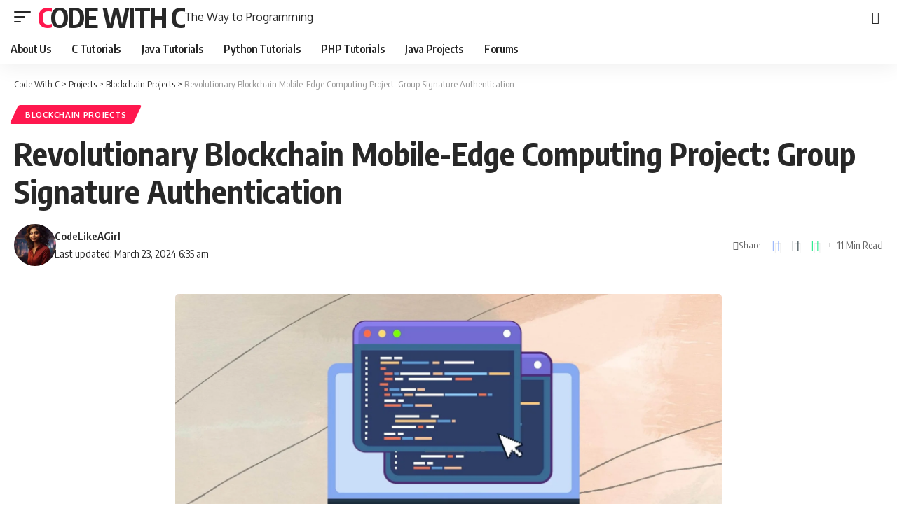

--- FILE ---
content_type: text/html; charset=utf-8
request_url: https://www.codewithc.com/revolutionary-blockchain-mobile-edge-computing-project-group-signature-authentication/?amp=1
body_size: 45720
content:
<!DOCTYPE html>
<html lang="en-US" prefix="og: https://ogp.me/ns#" data-amp-bind-class="collapse ? 'collapse-activated' : 'collapse-deactivated'" amp="" data-amp-auto-lightbox-disable transformed="self;v=1" i-amphtml-layout="" i-amphtml-no-boilerplate="" i-amphtml-binding>
<head><meta charset="UTF-8"><meta name="viewport" content="width=device-width"><link rel="preconnect" href="https://cdn.ampproject.org"><style amp-runtime="" i-amphtml-version="012512221826001">html{overflow-x:hidden!important}html.i-amphtml-fie{height:100%!important;width:100%!important}html:not([amp4ads]),html:not([amp4ads]) body{height:auto!important}html:not([amp4ads]) body{margin:0!important}body{-webkit-text-size-adjust:100%;-moz-text-size-adjust:100%;-ms-text-size-adjust:100%;text-size-adjust:100%}html.i-amphtml-singledoc.i-amphtml-embedded{-ms-touch-action:pan-y pinch-zoom;touch-action:pan-y pinch-zoom}html.i-amphtml-fie>body,html.i-amphtml-singledoc>body{overflow:visible!important}html.i-amphtml-fie:not(.i-amphtml-inabox)>body,html.i-amphtml-singledoc:not(.i-amphtml-inabox)>body{position:relative!important}html.i-amphtml-ios-embed-legacy>body{overflow-x:hidden!important;overflow-y:auto!important;position:absolute!important}html.i-amphtml-ios-embed{overflow-y:auto!important;position:static}#i-amphtml-wrapper{overflow-x:hidden!important;overflow-y:auto!important;position:absolute!important;top:0!important;left:0!important;right:0!important;bottom:0!important;margin:0!important;display:block!important}html.i-amphtml-ios-embed.i-amphtml-ios-overscroll,html.i-amphtml-ios-embed.i-amphtml-ios-overscroll>#i-amphtml-wrapper{-webkit-overflow-scrolling:touch!important}#i-amphtml-wrapper>body{position:relative!important;border-top:1px solid transparent!important}#i-amphtml-wrapper+body{visibility:visible}#i-amphtml-wrapper+body .i-amphtml-lightbox-element,#i-amphtml-wrapper+body[i-amphtml-lightbox]{visibility:hidden}#i-amphtml-wrapper+body[i-amphtml-lightbox] .i-amphtml-lightbox-element{visibility:visible}#i-amphtml-wrapper.i-amphtml-scroll-disabled,.i-amphtml-scroll-disabled{overflow-x:hidden!important;overflow-y:hidden!important}amp-instagram{padding:54px 0px 0px!important;background-color:#fff}amp-iframe iframe{box-sizing:border-box!important}[amp-access][amp-access-hide]{display:none}[subscriptions-dialog],body:not(.i-amphtml-subs-ready) [subscriptions-action],body:not(.i-amphtml-subs-ready) [subscriptions-section]{display:none!important}amp-experiment,amp-live-list>[update]{display:none}amp-list[resizable-children]>.i-amphtml-loading-container.amp-hidden{display:none!important}amp-list [fetch-error],amp-list[load-more] [load-more-button],amp-list[load-more] [load-more-end],amp-list[load-more] [load-more-failed],amp-list[load-more] [load-more-loading]{display:none}amp-list[diffable] div[role=list]{display:block}amp-story-page,amp-story[standalone]{min-height:1px!important;display:block!important;height:100%!important;margin:0!important;padding:0!important;overflow:hidden!important;width:100%!important}amp-story[standalone]{background-color:#000!important;position:relative!important}amp-story-page{background-color:#757575}amp-story .amp-active>div,amp-story .i-amphtml-loader-background{display:none!important}amp-story-page:not(:first-of-type):not([distance]):not([active]){transform:translateY(1000vh)!important}amp-autocomplete{position:relative!important;display:inline-block!important}amp-autocomplete>input,amp-autocomplete>textarea{padding:0.5rem;border:1px solid rgba(0,0,0,.33)}.i-amphtml-autocomplete-results,amp-autocomplete>input,amp-autocomplete>textarea{font-size:1rem;line-height:1.5rem}[amp-fx^=fly-in]{visibility:hidden}amp-script[nodom],amp-script[sandboxed]{position:fixed!important;top:0!important;width:1px!important;height:1px!important;overflow:hidden!important;visibility:hidden}
/*# sourceURL=/css/ampdoc.css*/[hidden]{display:none!important}.i-amphtml-element{display:inline-block}.i-amphtml-blurry-placeholder{transition:opacity 0.3s cubic-bezier(0.0,0.0,0.2,1)!important;pointer-events:none}[layout=nodisplay]:not(.i-amphtml-element){display:none!important}.i-amphtml-layout-fixed,[layout=fixed][width][height]:not(.i-amphtml-layout-fixed){display:inline-block;position:relative}.i-amphtml-layout-responsive,[layout=responsive][width][height]:not(.i-amphtml-layout-responsive),[width][height][heights]:not([layout]):not(.i-amphtml-layout-responsive),[width][height][sizes]:not(img):not([layout]):not(.i-amphtml-layout-responsive){display:block;position:relative}.i-amphtml-layout-intrinsic,[layout=intrinsic][width][height]:not(.i-amphtml-layout-intrinsic){display:inline-block;position:relative;max-width:100%}.i-amphtml-layout-intrinsic .i-amphtml-sizer{max-width:100%}.i-amphtml-intrinsic-sizer{max-width:100%;display:block!important}.i-amphtml-layout-container,.i-amphtml-layout-fixed-height,[layout=container],[layout=fixed-height][height]:not(.i-amphtml-layout-fixed-height){display:block;position:relative}.i-amphtml-layout-fill,.i-amphtml-layout-fill.i-amphtml-notbuilt,[layout=fill]:not(.i-amphtml-layout-fill),body noscript>*{display:block;overflow:hidden!important;position:absolute;top:0;left:0;bottom:0;right:0}body noscript>*{position:absolute!important;width:100%;height:100%;z-index:2}body noscript{display:inline!important}.i-amphtml-layout-flex-item,[layout=flex-item]:not(.i-amphtml-layout-flex-item){display:block;position:relative;-ms-flex:1 1 auto;flex:1 1 auto}.i-amphtml-layout-fluid{position:relative}.i-amphtml-layout-size-defined{overflow:hidden!important}.i-amphtml-layout-awaiting-size{position:absolute!important;top:auto!important;bottom:auto!important}i-amphtml-sizer{display:block!important}@supports (aspect-ratio:1/1){i-amphtml-sizer.i-amphtml-disable-ar{display:none!important}}.i-amphtml-blurry-placeholder,.i-amphtml-fill-content{display:block;height:0;max-height:100%;max-width:100%;min-height:100%;min-width:100%;width:0;margin:auto}.i-amphtml-layout-size-defined .i-amphtml-fill-content{position:absolute;top:0;left:0;bottom:0;right:0}.i-amphtml-replaced-content,.i-amphtml-screen-reader{padding:0!important;border:none!important}.i-amphtml-screen-reader{position:fixed!important;top:0px!important;left:0px!important;width:4px!important;height:4px!important;opacity:0!important;overflow:hidden!important;margin:0!important;display:block!important;visibility:visible!important}.i-amphtml-screen-reader~.i-amphtml-screen-reader{left:8px!important}.i-amphtml-screen-reader~.i-amphtml-screen-reader~.i-amphtml-screen-reader{left:12px!important}.i-amphtml-screen-reader~.i-amphtml-screen-reader~.i-amphtml-screen-reader~.i-amphtml-screen-reader{left:16px!important}.i-amphtml-unresolved{position:relative;overflow:hidden!important}.i-amphtml-select-disabled{-webkit-user-select:none!important;-ms-user-select:none!important;user-select:none!important}.i-amphtml-notbuilt,[layout]:not(.i-amphtml-element),[width][height][heights]:not([layout]):not(.i-amphtml-element),[width][height][sizes]:not(img):not([layout]):not(.i-amphtml-element){position:relative;overflow:hidden!important;color:transparent!important}.i-amphtml-notbuilt:not(.i-amphtml-layout-container)>*,[layout]:not([layout=container]):not(.i-amphtml-element)>*,[width][height][heights]:not([layout]):not(.i-amphtml-element)>*,[width][height][sizes]:not([layout]):not(.i-amphtml-element)>*{display:none}amp-img:not(.i-amphtml-element)[i-amphtml-ssr]>img.i-amphtml-fill-content{display:block}.i-amphtml-notbuilt:not(.i-amphtml-layout-container),[layout]:not([layout=container]):not(.i-amphtml-element),[width][height][heights]:not([layout]):not(.i-amphtml-element),[width][height][sizes]:not(img):not([layout]):not(.i-amphtml-element){color:transparent!important;line-height:0!important}.i-amphtml-ghost{visibility:hidden!important}.i-amphtml-element>[placeholder],[layout]:not(.i-amphtml-element)>[placeholder],[width][height][heights]:not([layout]):not(.i-amphtml-element)>[placeholder],[width][height][sizes]:not([layout]):not(.i-amphtml-element)>[placeholder]{display:block;line-height:normal}.i-amphtml-element>[placeholder].amp-hidden,.i-amphtml-element>[placeholder].hidden{visibility:hidden}.i-amphtml-element:not(.amp-notsupported)>[fallback],.i-amphtml-layout-container>[placeholder].amp-hidden,.i-amphtml-layout-container>[placeholder].hidden{display:none}.i-amphtml-layout-size-defined>[fallback],.i-amphtml-layout-size-defined>[placeholder]{position:absolute!important;top:0!important;left:0!important;right:0!important;bottom:0!important;z-index:1}amp-img[i-amphtml-ssr]:not(.i-amphtml-element)>[placeholder]{z-index:auto}.i-amphtml-notbuilt>[placeholder]{display:block!important}.i-amphtml-hidden-by-media-query{display:none!important}.i-amphtml-element-error{background:red!important;color:#fff!important;position:relative!important}.i-amphtml-element-error:before{content:attr(error-message)}i-amp-scroll-container,i-amphtml-scroll-container{position:absolute;top:0;left:0;right:0;bottom:0;display:block}i-amp-scroll-container.amp-active,i-amphtml-scroll-container.amp-active{overflow:auto;-webkit-overflow-scrolling:touch}.i-amphtml-loading-container{display:block!important;pointer-events:none;z-index:1}.i-amphtml-notbuilt>.i-amphtml-loading-container{display:block!important}.i-amphtml-loading-container.amp-hidden{visibility:hidden}.i-amphtml-element>[overflow]{cursor:pointer;position:relative;z-index:2;visibility:hidden;display:initial;line-height:normal}.i-amphtml-layout-size-defined>[overflow]{position:absolute}.i-amphtml-element>[overflow].amp-visible{visibility:visible}template{display:none!important}.amp-border-box,.amp-border-box *,.amp-border-box :after,.amp-border-box :before{box-sizing:border-box}amp-pixel{display:none!important}amp-analytics,amp-auto-ads,amp-story-auto-ads{position:fixed!important;top:0!important;width:1px!important;height:1px!important;overflow:hidden!important;visibility:hidden}amp-story{visibility:hidden!important}html.i-amphtml-fie>amp-analytics{position:initial!important}[visible-when-invalid]:not(.visible),form [submit-error],form [submit-success],form [submitting]{display:none}amp-accordion{display:block!important}@media (min-width:1px){:where(amp-accordion>section)>:first-child{margin:0;background-color:#efefef;padding-right:20px;border:1px solid #dfdfdf}:where(amp-accordion>section)>:last-child{margin:0}}amp-accordion>section{float:none!important}amp-accordion>section>*{float:none!important;display:block!important;overflow:hidden!important;position:relative!important}amp-accordion,amp-accordion>section{margin:0}amp-accordion:not(.i-amphtml-built)>section>:last-child{display:none!important}amp-accordion:not(.i-amphtml-built)>section[expanded]>:last-child{display:block!important}
/*# sourceURL=/css/ampshared.css*/</style><meta http-equiv="X-UA-Compatible" content="IE=edge"><meta name="amp-to-amp-navigation" content="AMP-Redirect-To; AMP.navigateTo"><meta name="description" content="Project Overview The Way to Programming"><meta name="robots" content="follow, index, max-snippet:-1, max-video-preview:-1, max-image-preview:large"><meta property="og:locale" content="en_US"><meta property="og:type" content="article"><meta property="og:title" content="Revolutionary Blockchain Mobile-Edge Computing Project: Group Signature Authentication - Code With C"><meta property="og:description" content="Project Overview The Way to Programming"><meta property="og:url" content="https://www.codewithc.com/revolutionary-blockchain-mobile-edge-computing-project-group-signature-authentication/"><meta property="og:site_name" content="Code with C"><meta property="article:section" content="Blockchain Projects"><meta property="og:image" content="https://www.codewithc.com/wp-content/uploads/2023/09/82.jpg"><meta property="og:image:secure_url" content="https://www.codewithc.com/wp-content/uploads/2023/09/82.jpg"><meta property="og:image:width" content="1960"><meta property="og:image:height" content="1102"><meta property="og:image:alt" content="Revolutionary Blockchain Mobile-Edge Computing Project: Group Signature Authentication"><meta property="og:image:type" content="image/jpeg"><meta property="article:published_time" content="2024-03-23T06:35:39+05:30"><meta name="twitter:card" content="summary_large_image"><meta name="twitter:title" content="Revolutionary Blockchain Mobile-Edge Computing Project: Group Signature Authentication - Code With C"><meta name="twitter:description" content="Project Overview The Way to Programming"><meta name="twitter:image" content="https://www.codewithc.com/wp-content/uploads/2023/09/82.jpg"><meta name="twitter:label1" content="Written by"><meta name="twitter:data1" content="CodeLikeAGirl"><meta name="twitter:label2" content="Time to read"><meta name="twitter:data2" content="8 minutes"><meta name="generator" content="WordPress 6.9"><meta name="generator" content="Elementor 3.34.2; features: e_font_icon_svg, additional_custom_breakpoints; settings: css_print_method-external, google_font-enabled, font_display-swap"><meta name="generator" content="AMP Plugin v2.5.5; mode=transitional"><meta name="msapplication-TileImage" content="https://www.codewithc.com/wp-content/uploads/2023/11/codewithc-.png"><link rel="preconnect" href="https://fonts.gstatic.com/" crossorigin=""><link rel="preload" href="https://www.codewithc.com/wp-content/themes/foxiz/assets/fonts/icons.woff2?2.2.0" as="font" crossorigin=""><link rel="preconnect" href="https://fonts.gstatic.com" crossorigin=""><link rel="dns-prefetch" href="https://fonts.gstatic.com"><script async="" src="https://cdn.ampproject.org/v0.mjs" type="module" crossorigin="anonymous"></script><script async nomodule src="https://cdn.ampproject.org/v0.js" crossorigin="anonymous"></script><script src="https://cdn.ampproject.org/v0/amp-analytics-0.1.mjs" async="" custom-element="amp-analytics" type="module" crossorigin="anonymous"></script><script async nomodule src="https://cdn.ampproject.org/v0/amp-analytics-0.1.js" crossorigin="anonymous" custom-element="amp-analytics"></script><script src="https://cdn.ampproject.org/v0/amp-bind-0.1.mjs" async="" custom-element="amp-bind" type="module" crossorigin="anonymous"></script><script async nomodule src="https://cdn.ampproject.org/v0/amp-bind-0.1.js" crossorigin="anonymous" custom-element="amp-bind"></script><script src="https://cdn.ampproject.org/v0/amp-form-0.1.mjs" async="" custom-element="amp-form" type="module" crossorigin="anonymous"></script><script async nomodule src="https://cdn.ampproject.org/v0/amp-form-0.1.js" crossorigin="anonymous" custom-element="amp-form"></script><script src="https://cdn.ampproject.org/v0/amp-mustache-0.2.mjs" async="" custom-template="amp-mustache" type="module" crossorigin="anonymous"></script><script async nomodule src="https://cdn.ampproject.org/v0/amp-mustache-0.2.js" crossorigin="anonymous" custom-template="amp-mustache"></script><link rel="icon" href="https://www.codewithc.com/wp-content/uploads/2023/11/codewithc-.png" sizes="32x32"><link rel="icon" href="https://www.codewithc.com/wp-content/uploads/2023/11/codewithc-.png" sizes="192x192"><link crossorigin="anonymous" rel="stylesheet" id="foxiz-font-css" href="https://fonts.googleapis.com/css?family=Oxygen%3A400%2C700%7CEncode+Sans+Condensed%3A400%2C500%2C600%2C700%2C800&amp;display=swap&amp;ver=2.2.4" media="all"><style amp-custom="">amp-img:is([sizes=auto i],[sizes^="auto," i]){contain-intrinsic-size:3000px 1500px}amp-img.amp-wp-enforced-sizes{object-fit:contain}.amp-wp-default-form-message>p{margin:1em 0;padding:.5em}.amp-wp-default-form-message[submit-success]>p.amp-wp-form-redirecting,.amp-wp-default-form-message[submitting]>p{font-style:italic}.amp-wp-default-form-message[submit-success]>p:not(.amp-wp-form-redirecting){background-color:#90ee90;border:1px solid green;color:#000}.amp-wp-default-form-message[submit-error]>p{background-color:#ffb6c1;border:1px solid red;color:#000}.amp-wp-default-form-message[submit-success]>p:empty{display:none}amp-img img,amp-img noscript{image-rendering:inherit;object-fit:inherit;object-position:inherit}:where(.wp-block-button__link){border-radius:9999px;box-shadow:none;padding:calc(.667em + 2px) calc(1.333em + 2px);text-decoration:none}:root :where(.wp-block-button .wp-block-button__link.is-style-outline),:root :where(.wp-block-button.is-style-outline>.wp-block-button__link){border:2px solid;padding:.667em 1.333em}:root :where(.wp-block-button .wp-block-button__link.is-style-outline:not(.has-text-color)),:root :where(.wp-block-button.is-style-outline>.wp-block-button__link:not(.has-text-color)){color:currentColor}:root :where(.wp-block-button .wp-block-button__link.is-style-outline:not(.has-background)),:root :where(.wp-block-button.is-style-outline>.wp-block-button__link:not(.has-background)){background-color:initial;background-image:none}:where(.wp-block-columns){margin-bottom:1.75em}:where(.wp-block-columns.has-background){padding:1.25em 2.375em}:where(.wp-block-post-comments input[type=submit]){border:none}:where(.wp-block-cover-image:not(.has-text-color)),:where(.wp-block-cover:not(.has-text-color)){color:#fff}:where(.wp-block-cover-image.is-light:not(.has-text-color)),:where(.wp-block-cover.is-light:not(.has-text-color)){color:#000}:root :where(.wp-block-cover h1:not(.has-text-color)),:root :where(.wp-block-cover h2:not(.has-text-color)),:root :where(.wp-block-cover h3:not(.has-text-color)),:root :where(.wp-block-cover h4:not(.has-text-color)),:root :where(.wp-block-cover h5:not(.has-text-color)),:root :where(.wp-block-cover h6:not(.has-text-color)),:root :where(.wp-block-cover p:not(.has-text-color)){color:inherit}:where(.wp-block-file){margin-bottom:1.5em}:where(.wp-block-file__button){border-radius:2em;display:inline-block;padding:.5em 1em}:where(.wp-block-file__button):where(a):active,:where(.wp-block-file__button):where(a):focus,:where(.wp-block-file__button):where(a):hover,:where(.wp-block-file__button):where(a):visited{box-shadow:none;color:#fff;opacity:.85;text-decoration:none}:where(.wp-block-form-input__input){font-size:1em;margin-bottom:.5em;padding:0 .5em}:where(.wp-block-form-input__input)[type=date],:where(.wp-block-form-input__input)[type=datetime-local],:where(.wp-block-form-input__input)[type=datetime],:where(.wp-block-form-input__input)[type=email],:where(.wp-block-form-input__input)[type=month],:where(.wp-block-form-input__input)[type=number],:where(.wp-block-form-input__input)[type=password],:where(.wp-block-form-input__input)[type=search],:where(.wp-block-form-input__input)[type=tel],:where(.wp-block-form-input__input)[type=text],:where(.wp-block-form-input__input)[type=time],:where(.wp-block-form-input__input)[type=url],:where(.wp-block-form-input__input)[type=week]{border-style:solid;border-width:1px;line-height:2;min-height:2em}:where(.wp-block-group.wp-block-group-is-layout-constrained){position:relative}@keyframes show-content-image{0%{visibility:hidden}99%{visibility:hidden}to{visibility:visible}}@keyframes turn-on-visibility{0%{opacity:0}to{opacity:1}}@keyframes turn-off-visibility{0%{opacity:1;visibility:visible}99%{opacity:0;visibility:visible}to{opacity:0;visibility:hidden}}@keyframes lightbox-zoom-in{0%{transform:translate(calc(( -100vw + var(--wp--lightbox-scrollbar-width) ) / 2 + var(--wp--lightbox-initial-left-position)),calc(-50vh + var(--wp--lightbox-initial-top-position))) scale(var(--wp--lightbox-scale))}to{transform:translate(-50%,-50%) scale(1)}}@keyframes lightbox-zoom-out{0%{transform:translate(-50%,-50%) scale(1);visibility:visible}99%{visibility:visible}to{transform:translate(calc(( -100vw + var(--wp--lightbox-scrollbar-width) ) / 2 + var(--wp--lightbox-initial-left-position)),calc(-50vh + var(--wp--lightbox-initial-top-position))) scale(var(--wp--lightbox-scale));visibility:hidden}}:where(.wp-block-latest-comments:not([data-amp-original-style*=line-height] .wp-block-latest-comments__comment)){line-height:1.1}:where(.wp-block-latest-comments:not([data-amp-original-style*=line-height] .wp-block-latest-comments__comment-excerpt p)){line-height:1.8}:root :where(.wp-block-latest-posts.is-grid){padding:0}:root :where(.wp-block-latest-posts.wp-block-latest-posts__list){padding-left:0}ol,ul{box-sizing:border-box}:root :where(.wp-block-list.has-background){padding:1.25em 2.375em}:where(.wp-block-navigation.has-background .wp-block-navigation-item a:not(.wp-element-button)),:where(.wp-block-navigation.has-background .wp-block-navigation-submenu a:not(.wp-element-button)){padding:.5em 1em}:where(.wp-block-navigation .wp-block-navigation__submenu-container .wp-block-navigation-item a:not(.wp-element-button)),:where(.wp-block-navigation .wp-block-navigation__submenu-container .wp-block-navigation-submenu a:not(.wp-element-button)),:where(.wp-block-navigation .wp-block-navigation__submenu-container .wp-block-navigation-submenu button.wp-block-navigation-item__content),:where(.wp-block-navigation .wp-block-navigation__submenu-container .wp-block-pages-list__item button.wp-block-navigation-item__content){padding:.5em 1em}@keyframes overlay-menu__fade-in-animation{0%{opacity:0;transform:translateY(.5em)}to{opacity:1;transform:translateY(0)}}:root :where(p.has-background){padding:1.25em 2.375em}:where(p.has-text-color:not(.has-link-color)) a{color:inherit}:where(.wp-block-post-comments-form input:not([type=submit])),:where(.wp-block-post-comments-form textarea){border:1px solid #949494;font-family:inherit;font-size:1em}:where(.wp-block-post-comments-form input:where(:not([type=submit]):not([type=checkbox]))),:where(.wp-block-post-comments-form textarea){padding:calc(.667em + 2px)}:where(.wp-block-post-excerpt){box-sizing:border-box;margin-bottom:var(--wp--style--block-gap);margin-top:var(--wp--style--block-gap)}:where(.wp-block-preformatted.has-background){padding:1.25em 2.375em}:where(.wp-block-search__button){border:1px solid #ccc;padding:6px 10px}:where(.wp-block-search__input){appearance:none;border:1px solid #949494;flex-grow:1;font-family:inherit;font-size:inherit;font-style:inherit;font-weight:inherit;letter-spacing:inherit;line-height:inherit;margin-left:0;margin-right:0;min-width:3rem;padding:8px;text-transform:inherit}:where(.wp-block-search__input):not(#_#_#_#_#_#_#_){text-decoration:unset}:where(.wp-block-search__button-inside .wp-block-search__inside-wrapper){background-color:#fff;border:1px solid #949494;box-sizing:border-box;padding:4px}:where(.wp-block-search__button-inside .wp-block-search__inside-wrapper) :where(.wp-block-search__button){padding:4px 8px}:root :where(.wp-block-separator.is-style-dots){height:auto;line-height:1;text-align:center}:root :where(.wp-block-separator.is-style-dots):before{color:currentColor;content:"···";font-family:serif;font-size:1.5em;letter-spacing:2em;padding-left:2em}:root :where(.wp-block-site-logo.is-style-rounded){border-radius:9999px}:root :where(.wp-block-social-links .wp-social-link a){padding:.25em}:root :where(.wp-block-social-links.is-style-logos-only .wp-social-link a){padding:0}:root :where(.wp-block-social-links.is-style-pill-shape .wp-social-link a){padding-left:.6666666667em;padding-right:.6666666667em}:root :where(.wp-block-tag-cloud.is-style-outline){display:flex;flex-wrap:wrap;gap:1ch}:root :where(.wp-block-tag-cloud.is-style-outline a){border:1px solid;margin-right:0;padding:1ch 2ch}:root :where(.wp-block-tag-cloud.is-style-outline a):not(#_#_#_#_#_#_#_#_){font-size:unset;text-decoration:none}:root :where(.wp-block-table-of-contents){box-sizing:border-box}:where(.wp-block-term-description){box-sizing:border-box;margin-bottom:var(--wp--style--block-gap);margin-top:var(--wp--style--block-gap)}:where(pre.wp-block-verse){font-family:inherit}.entry-content{counter-reset:footnotes}:root{--wp-block-synced-color:#7a00df;--wp-block-synced-color--rgb:122,0,223;--wp-bound-block-color:var(--wp-block-synced-color);--wp-editor-canvas-background:#ddd;--wp-admin-theme-color:#007cba;--wp-admin-theme-color--rgb:0,124,186;--wp-admin-theme-color-darker-10:#006ba1;--wp-admin-theme-color-darker-10--rgb:0,107,160.5;--wp-admin-theme-color-darker-20:#005a87;--wp-admin-theme-color-darker-20--rgb:0,90,135;--wp-admin-border-width-focus:2px}@media (min-resolution:192dpi){:root{--wp-admin-border-width-focus:1.5px}}:root{--wp--preset--font-size--normal:16px;--wp--preset--font-size--huge:42px}html :where(.has-border-color){border-style:solid}html :where([data-amp-original-style*=border-top-color]){border-top-style:solid}html :where([data-amp-original-style*=border-right-color]){border-right-style:solid}html :where([data-amp-original-style*=border-bottom-color]){border-bottom-style:solid}html :where([data-amp-original-style*=border-left-color]){border-left-style:solid}html :where([data-amp-original-style*=border-width]){border-style:solid}html :where([data-amp-original-style*=border-top-width]){border-top-style:solid}html :where([data-amp-original-style*=border-right-width]){border-right-style:solid}html :where([data-amp-original-style*=border-bottom-width]){border-bottom-style:solid}html :where([data-amp-original-style*=border-left-width]){border-left-style:solid}html :where(amp-img[class*=wp-image-]),html :where(amp-anim[class*=wp-image-]){height:auto;max-width:100%}:where(figure){margin:0 0 1em}html :where(.is-position-sticky){--wp-admin--admin-bar--position-offset:var(--wp-admin--admin-bar--height,0px)}@media screen and (max-width:600px){html :where(.is-position-sticky){--wp-admin--admin-bar--position-offset:0px}}.dm-code-snippet pre>p{display:none}.clearfix::after{clear:both;content:"";display:table}.dm-code-snippet .dm-buttons .dm-buttons-right a{text-decoration:none}.dm-buttons{display:-webkit-box;display:-moz-box;display:-ms-flexbox;display:-webkit-flex;display:flex;justify-content:space-between;padding:0;margin-bottom:10px}.dm-buttons .dm-buttons-left{display:-webkit-box;display:-moz-box;display:-ms-flexbox;display:-webkit-flex;display:flex;align-items:center}.dm-buttons .dm-buttons-right{display:-webkit-box;display:-moz-box;display:-ms-flexbox;display:-webkit-flex;display:flex;align-items:center}.dm-buttons .dm-buttons-right a{opacity:.5;float:left;color:#fff;box-shadow:none;background:#2682c3;padding:3px 10px 2px 10px;font-size:12px;text-transform:uppercase;font-family:Consolas,Monaco,"Andale Mono","Ubuntu Mono",monospace;letter-spacing:1px;border-radius:3px}.dm-buttons .dm-buttons-right a:hover{opacity:1;text-decoration:none;cursor:pointer}.dm-buttons .dm-button-snippet{width:12px;height:12px;border-radius:100%;margin-right:10px}.dm-buttons .dm-button-snippet.red-button{background:#f92a2a}.dm-buttons .dm-button-snippet.green-button{background:#1ec500}.dm-buttons .dm-button-snippet.orange-button{background:#ffb100}.dm-code-snippet .control-language pre::-webkit-scrollbar{width:8px;height:8px}.dm-code-snippet .control-language pre::-webkit-scrollbar-button{width:0px;height:0px}.dm-code-snippet .control-language pre::-webkit-scrollbar-thumb{background:#fff;border:0px none #fff;border-radius:50px}.dm-code-snippet .control-language pre::-webkit-scrollbar-thumb:hover{background:#fff}.dm-code-snippet .control-language pre::-webkit-scrollbar-thumb:active{background:#888}.dm-code-snippet .control-language pre::-webkit-scrollbar-track{background:#666;border:0px none #fff;border-radius:50px}.dm-code-snippet .control-language pre::-webkit-scrollbar-track:hover{background:#666}.dm-code-snippet .control-language pre::-webkit-scrollbar-track:active{background:#333}.dm-code-snippet .control-language pre::-webkit-scrollbar-corner{background:transparent}.dm-code-snippet.dark{background:#abb8c3;padding:40px 35px 45px 35px;margin-top:30px;margin-bottom:30px}.dm-code-snippet.dark .control-language{box-shadow:0px 8px 40px #505050;border:none;background:#272822;padding:1em;margin:.5em 0 0 0;border-radius:.3em}.dm-code-snippet.dark .control-language pre{border:none;background:transparent;padding:0 0 0 1em;margin:0}.dm-code-snippet.dark .control-language pre .no-wrap{white-space:pre}.dm-code-snippet.dark code[class*="language-"],.dm-code-snippet.dark pre[class*="language-"]{color:#f8f8f2;background:none;text-shadow:0 1px rgba(0,0,0,.3);font-family:Consolas,Monaco,"Andale Mono","Ubuntu Mono",monospace;text-align:left;white-space:pre;word-spacing:normal;word-break:normal;word-wrap:normal;line-height:1.5;-moz-tab-size:4;-o-tab-size:4;tab-size:4;-webkit-hyphens:none;-moz-hyphens:none;-ms-hyphens:none;hyphens:none}.dm-code-snippet.dark pre[class*="language-"]{padding:0;margin:0;overflow:auto;border-radius:.3em}.dm-code-snippet.dark :not(pre)>code[class*="language-"],.dm-code-snippet.dark pre[class*="language-"]{background:#272822}.dm-code-snippet.dark :not(pre)>code[class*="language-"]{padding:.1em;border-radius:.3em;white-space:normal}textarea:not(#_#_#_#_#_#_#_#_){background-color:transparent}#dm-code-raw{margin-top:0px;display:block}#dm-code-raw.no-wrap{margin-bottom:15px}#cookie-law-info-bar{font-size:15px;margin:0 auto;padding:12px 10px;position:absolute;text-align:center;box-sizing:border-box;width:100%;z-index:9999;display:none;left:0px;font-weight:300;box-shadow:0 -1px 10px 0 rgba(172,171,171,.3)}#cookie-law-info-again{font-size:10pt;margin:0;padding:5px 10px;text-align:center;z-index:9999;cursor:pointer;box-shadow:#161616 2px 2px 5px 2px}#cookie-law-info-bar span{vertical-align:middle}.cli-plugin-button,.cli-plugin-button:visited{display:inline-block;padding:9px 12px;color:#fff;text-decoration:none;text-decoration:none;position:relative;cursor:pointer;margin-left:5px}.cli-plugin-button:hover{background-color:#111;color:#fff;text-decoration:none}.cli-plugin-button,.cli-plugin-button:visited,.medium.cli-plugin-button,.medium.cli-plugin-button:visited{font-size:13px;font-weight:400;line-height:1}.cli-plugin-button{margin-top:5px}.cli-bar-popup{-moz-background-clip:padding;-webkit-background-clip:padding;background-clip:padding-box;-webkit-border-radius:30px;-moz-border-radius:30px;border-radius:30px;padding:20px}.cli-container-fluid{padding-right:15px;padding-left:15px;margin-right:auto;margin-left:auto}.cli-row{display:-ms-flexbox;display:flex;-ms-flex-wrap:wrap;flex-wrap:wrap;margin-right:-15px;margin-left:-15px}.cli-align-items-stretch:not(#_#_#_#_#_#_#_){-ms-flex-align:stretch;align-items:stretch}.cli-px-0{padding-left:0;padding-right:0}.cli-btn{cursor:pointer;font-size:14px;display:inline-block;font-weight:400;text-align:center;white-space:nowrap;vertical-align:middle;-webkit-user-select:none;-moz-user-select:none;-ms-user-select:none;user-select:none;border:1px solid transparent;padding:.5rem 1.25rem;line-height:1;border-radius:.25rem;transition:all .15s ease-in-out}.cli-btn:hover{opacity:.8}.cli-btn:focus{outline:0}.cli-modal.cli-fade .cli-modal-dialog{transition:-webkit-transform .3s ease-out;transition:transform .3s ease-out;transition:transform .3s ease-out,-webkit-transform .3s ease-out;-webkit-transform:translate(0,-25%);transform:translate(0,-25%)}.cli-modal-backdrop{position:fixed;top:0;right:0;bottom:0;left:0;z-index:1040;background-color:#000;display:none}.cli-modal-backdrop.cli-fade{opacity:0}.cli-modal a{text-decoration:none}.cli-modal .cli-modal-dialog{position:relative;width:auto;margin:.5rem;pointer-events:none;font-family:-apple-system,BlinkMacSystemFont,"Segoe UI",Roboto,"Helvetica Neue",Arial,sans-serif,"Apple Color Emoji","Segoe UI Emoji","Segoe UI Symbol";font-size:1rem;font-weight:400;line-height:1.5;color:#212529;text-align:left;display:-ms-flexbox;display:flex;-ms-flex-align:center;align-items:center;min-height:calc(100% - ( .5rem * 2 ))}@media (min-width: 576px){.cli-modal .cli-modal-dialog{max-width:500px;margin:1.75rem auto;min-height:calc(100% - ( 1.75rem * 2 ))}}@media (min-width: 992px){.cli-modal .cli-modal-dialog{max-width:900px}}.cli-modal-content{position:relative;display:-ms-flexbox;display:flex;-ms-flex-direction:column;flex-direction:column;width:100%;pointer-events:auto;background-color:#fff;background-clip:padding-box;border-radius:.3rem;outline:0}.cli-modal .cli-modal-close{position:absolute;right:10px;top:10px;z-index:1;padding:0;border:0;-webkit-appearance:none;font-size:1.5rem;font-weight:700;line-height:1;color:#000;text-shadow:0 1px 0 #fff}.cli-modal .cli-modal-close:not(#_#_#_#_#_#_#_){background-color:transparent}.cli-modal .cli-modal-close:focus{outline:0}.cli-switch{display:inline-block;position:relative;min-height:1px;padding-left:70px;font-size:14px}.cli-switch input[type="checkbox"]{display:none}.cli-switch .cli-slider{background-color:#e3e1e8;height:24px;width:50px;bottom:0;cursor:pointer;left:0;position:absolute;right:0;top:0;transition:.4s}.cli-switch .cli-slider:before{background-color:#fff;bottom:2px;content:"";height:20px;left:2px;position:absolute;transition:.4s;width:20px}.cli-switch input:checked + .cli-slider{background-color:#00acad}.cli-switch input:checked + .cli-slider:before{transform:translateX(26px)}.cli-switch .cli-slider{border-radius:34px}.cli-switch .cli-slider:before{border-radius:50%}.cli-tab-content{background:#fff}.cli-fade{transition:opacity .15s linear}.cli-tab-content{width:100%;padding:30px}@media (max-width: 767px){.cli-tab-content{padding:30px 10px}}.cli-tab-content p{color:#343438;font-size:14px;margin-top:0}.cli-tab-content h4{font-size:20px;margin-bottom:1.5rem;margin-top:0;font-family:inherit;font-weight:500;line-height:1.2;color:inherit}.cli-container-fluid{padding-right:15px;padding-left:15px;margin-right:auto;margin-left:auto}.cli-row{display:-ms-flexbox;display:flex;-ms-flex-wrap:wrap;flex-wrap:wrap;margin-right:-15px;margin-left:-15px}.cli-align-items-stretch:not(#_#_#_#_#_#_#_){-ms-flex-align:stretch;align-items:stretch}.cli-px-0{padding-left:0;padding-right:0}.cli-btn{cursor:pointer;font-size:14px;display:inline-block;font-weight:400;text-align:center;white-space:nowrap;vertical-align:middle;-webkit-user-select:none;-moz-user-select:none;-ms-user-select:none;user-select:none;border:1px solid transparent;padding:.5rem 1.25rem;line-height:1;border-radius:.25rem;transition:all .15s ease-in-out}.cli-btn:hover{opacity:.8}.cli-btn:focus{outline:0}.cli-modal.cli-fade .cli-modal-dialog{transition:-webkit-transform .3s ease-out;transition:transform .3s ease-out;transition:transform .3s ease-out,-webkit-transform .3s ease-out;-webkit-transform:translate(0,-25%);transform:translate(0,-25%)}.cli-modal-backdrop{position:fixed;top:0;right:0;bottom:0;left:0;z-index:1040;background-color:#000;-webkit-transform:scale(0);transform:scale(0);transition:opacity ease-in-out .5s}.cli-modal-backdrop.cli-fade{opacity:0}.cli-modal{position:fixed;top:0;right:0;bottom:0;left:0;z-index:99999;transform:scale(0);overflow:hidden;outline:0;display:none}.cli-modal a{text-decoration:none}.cli-modal .cli-modal-dialog{position:relative;width:auto;margin:.5rem;pointer-events:none;font-family:inherit;font-size:1rem;font-weight:400;line-height:1.5;color:#212529;text-align:left;display:-ms-flexbox;display:flex;-ms-flex-align:center;align-items:center;min-height:calc(100% - ( .5rem * 2 ))}@media (min-width: 576px){.cli-modal .cli-modal-dialog{max-width:500px;margin:1.75rem auto;min-height:calc(100% - ( 1.75rem * 2 ))}}.cli-modal-content{position:relative;display:-ms-flexbox;display:flex;-ms-flex-direction:column;flex-direction:column;width:100%;pointer-events:auto;background-color:#fff;background-clip:padding-box;border-radius:.2rem;box-sizing:border-box;outline:0}.cli-modal .cli-modal-close:focus{outline:0}.cli-switch{display:inline-block;position:relative;min-height:1px;padding-left:38px;font-size:14px}.cli-switch input[type="checkbox"]{display:none}.cli-switch .cli-slider{background-color:#e3e1e8;height:20px;width:38px;bottom:0;cursor:pointer;left:0;position:absolute;right:0;top:0;transition:.4s}.cli-switch .cli-slider:before{background-color:#fff;bottom:2px;content:"";height:15px;left:3px;position:absolute;transition:.4s;width:15px}.cli-switch input:checked + .cli-slider{background-color:#61a229}.cli-switch input:checked + .cli-slider:before{transform:translateX(18px)}.cli-switch .cli-slider{border-radius:34px;font-size:0}.cli-switch .cli-slider:before{border-radius:50%}.cli-tab-content{background:#fff}.cli-tab-content{width:100%;padding:5px 30px 5px 5px;box-sizing:border-box}@media (max-width: 767px){.cli-tab-content{padding:30px 10px}}.cli-tab-content p{color:#343438;font-size:14px;margin-top:0}.cli-tab-content h4{font-size:20px;margin-bottom:1.5rem;margin-top:0;font-family:inherit;font-weight:500;line-height:1.2;color:inherit}#cookie-law-info-bar .cli-tab-content{background:transparent}#cookie-law-info-bar  .cli-nav-link,#cookie-law-info-bar .cli-tab-container p,#cookie-law-info-bar span.cli-necessary-caption,#cookie-law-info-bar .cli-switch .cli-slider:after{color:inherit}#cookie-law-info-bar .cli-tab-header a:before{border-right:1px solid currentColor;border-bottom:1px solid currentColor}#cookie-law-info-bar .cli-row{margin-top:20px}#cookie-law-info-bar .cli-tab-content h4{margin-bottom:.5rem}#cookie-law-info-bar .cli-tab-container{display:none;text-align:left}.cli-tab-footer .cli-btn{background-color:#00acad;padding:10px 15px;text-decoration:none}.cli-tab-footer .wt-cli-privacy-accept-btn{background-color:#61a229;color:#fff;border-radius:0}.cli-tab-footer{width:100%;text-align:right;padding:20px 0}.cli-col-12{width:100%}.cli-tab-header{display:flex;justify-content:space-between}.cli-tab-header a:before{width:10px;height:2px;left:0;top:calc(50% - 1px)}.cli-tab-header a:after{width:2px;height:10px;left:4px;top:calc(50% - 5px);-webkit-transform:none;transform:none}.cli-tab-header a:before{width:7px;height:7px;border-right:1px solid #4a6e78;border-bottom:1px solid #4a6e78;content:" ";transform:rotate(-45deg);-webkit-transition:all .2s ease-in-out;-moz-transition:all .2s ease-in-out;transition:all .2s ease-in-out;margin-right:10px}.cli-tab-header a.cli-nav-link{position:relative;display:flex;align-items:center;font-size:14px;color:#000;text-transform:capitalize}.cli-tab-header{border-radius:5px;padding:12px 15px;cursor:pointer;transition:background-color .2s ease-out .3s,color .2s ease-out 0s;background-color:#f2f2f2}.cli-modal .cli-modal-close{position:absolute;right:0;top:0;z-index:1;-webkit-appearance:none;width:40px;height:40px;padding:0;padding:10px;border-radius:50%;background:transparent;border:none;min-width:40px}.cli-tab-container h4,.cli-tab-container h1{font-family:inherit;font-size:16px;margin-bottom:15px;margin:10px 0}#cliSettingsPopup .cli-tab-section-container{padding-top:12px}.cli-tab-container p,.cli-privacy-content-text{font-size:14px;line-height:1.4;margin-top:0;padding:0;color:#000}.cli-tab-content{display:none}.cli-tab-section .cli-tab-content{padding:10px 20px 5px 20px}.cli-tab-section{margin-top:5px}@media (min-width: 992px){.cli-modal .cli-modal-dialog{max-width:645px}}.cli-switch .cli-slider:after{content:attr(data-cli-disable);position:absolute;right:50px;color:#000;font-size:12px;text-align:right;min-width:80px}.cli-switch input:checked + .cli-slider:after{content:attr(data-cli-enable)}.cli-privacy-overview:not(.cli-collapsed) .cli-privacy-content{max-height:60px;transition:max-height .15s ease-out;overflow:hidden}a.cli-privacy-readmore{font-size:12px;margin-top:12px;display:inline-block;padding-bottom:0;cursor:pointer;color:#000;text-decoration:underline}.cli-modal-footer{position:relative}a.cli-privacy-readmore:before{content:attr(data-readmore-text)}.cli-privacy-content p{margin-bottom:0}.cli-modal-close svg{fill:#000}span.cli-necessary-caption{color:#000;font-size:12px}#cookie-law-info-bar .cli-privacy-overview{display:none}.cli-tab-container .cli-row{max-height:500px;overflow-y:auto}@keyframes blowUpContent{0%{transform:scale(1);opacity:1}99.9%{transform:scale(2);opacity:0}100%{transform:scale(0)}}@keyframes blowUpContentTwo{0%{transform:scale(2);opacity:0}100%{transform:scale(1);opacity:1}}@keyframes blowUpModal{0%{transform:scale(0)}100%{transform:scale(1)}}@keyframes blowUpModalTwo{0%{transform:scale(1);opacity:1}50%{transform:scale(.5);opacity:0}100%{transform:scale(0);opacity:0}}.cli_settings_button{cursor:pointer}.wt-cli-sr-only{display:none;font-size:16px}.cli-bar-container{float:none;margin:0 auto;display:-webkit-box;display:-moz-box;display:-ms-flexbox;display:-webkit-flex;display:flex;justify-content:space-between;-webkit-box-align:center;-moz-box-align:center;-ms-flex-align:center;-webkit-align-items:center;align-items:center}.cli-bar-btn_container{margin-left:20px;display:-webkit-box;display:-moz-box;display:-ms-flexbox;display:-webkit-flex;display:flex;-webkit-box-align:center;-moz-box-align:center;-ms-flex-align:center;-webkit-align-items:center;align-items:center;flex-wrap:nowrap}.cli-style-v2 a{cursor:pointer}.cli-bar-btn_container a{white-space:nowrap}.cli-style-v2{font-size:11pt;line-height:18px;font-weight:normal}.cli-style-v2 .cli-bar-message{width:70%;text-align:left}.cli-style-v2 .cli-bar-message .wt-cli-ccpa-element{margin-top:5px}.cli-style-v2 .cli-bar-btn_container .cli_action_button,.cli-style-v2 .cli-bar-btn_container .cli_settings_button{margin-left:5px}.cli-style-v2 .cli_settings_button:not(.cli-plugin-button),.cli-style-v2 .cli_action_button:not(.cli-plugin-button){text-decoration:underline}.cli-style-v2 .cli-bar-btn_container .cli-plugin-button{margin-top:5px;margin-bottom:5px}a.wt-cli-ccpa-opt-out{white-space:nowrap;text-decoration:underline}.wt-cli-necessary-checkbox:not(#_#_#_#_#_#_#_){display:none}@media (max-width: 985px){.cli-style-v2 .cli-bar-message{width:100%}.cli-style-v2.cli-bar-container{justify-content:left;flex-wrap:wrap}.cli-style-v2 .cli-bar-btn_container{margin-left:0px;margin-top:10px}}.wt-cli-privacy-overview-actions{padding-bottom:0}@media only screen and (max-width: 479px) and (min-width: 320px){.cli-style-v2 .cli-bar-btn_container{flex-wrap:wrap}}.wt-cli-cookie-description{font-size:14px;line-height:1.4;margin-top:0;padding:0;color:#000}:root{--effect:all .25s cubic-bezier(.32,.74,.57,1);--timing:cubic-bezier(.32,.74,.57,1);--shadow-12:rgba(0,0,0,.12);--shadow-20:rgba(0,0,0,.02);--round-3:3px;--height-34:34px;--height-40:40px;--padding-40:0 40px;--round-5:5px;--round-7:7px;--shadow-7:rgba(0,0,0,.07);--dark-accent:#191c20;--dark-accent-0:rgba(25,28,32,0);--dark-accent-90:rgba(25,28,32,.95);--meta-b-family:var(--meta-family);--meta-b-fcolor:#282828;--meta-b-fspace:normal;--meta-b-fstyle:normal;--meta-b-fweight:600;--meta-b-transform:none;--nav-bg:#fff;--nav-bg-from:#fff;--nav-bg-to:#fff;--subnav-bg:#fff;--subnav-bg-from:#fff;--subnav-bg-to:#fff;--indicator-bg-from:#ff0084;--indicator-bg-to:#2c2cf8;--bottom-border-color:var(--flex-gray-15);--column-border-color:var(--flex-gray-15);--audio-color:#ffa052;--dribbble-color:#fb70a6;--excerpt-color:#666;--fb-color:#89abfc;--g-color:#ff184e;--live-color:#fe682e;--gallery-color:#729dff;--heading-color:var(--body-fcolor);--ig-color:#7e40b6;--linkedin-color:#007bb6;--nav-color:#282828;--pin-color:#f74c53;--flipboard-color:#f52828;--privacy-color:#fff;--review-color:#ffc300;--soundcloud-color:#fd794a;--subnav-color:#282828;--telegam-color:#649fdf;--twitter-color:#00151c;--medium-color:#000;--video-color:#ffc300;--vimeo-color:#44bbe1;--ytube-color:#ef464b;--nav-color-10:rgba(40,40,40,.13);--subnav-color-10:rgba(40,40,40,.13);--g-color-90:rgba(255,24,78,.9);--absolute-dark:#242424;--body-family:"Oxygen",sans-serif;--btn-family:"Encode Sans Condensed",sans-serif;--cat-family:"Oxygen",sans-serif;--dwidgets-family:"Oxygen",sans-serif;--h1-family:"Encode Sans Condensed",sans-serif;--h2-family:"Encode Sans Condensed",sans-serif;--h3-family:"Encode Sans Condensed",sans-serif;--h4-family:"Encode Sans Condensed",sans-serif;--h5-family:"Encode Sans Condensed",sans-serif;--h6-family:"Encode Sans Condensed",sans-serif;--input-family:"Encode Sans Condensed",sans-serif;--menu-family:"Encode Sans Condensed",sans-serif;--meta-family:"Encode Sans Condensed",sans-serif;--submenu-family:"Encode Sans Condensed",sans-serif;--tagline-family:"Encode Sans Condensed",sans-serif;--body-fcolor:#282828;--btn-fcolor:inherit;--h1-fcolor:inherit;--h2-fcolor:inherit;--h3-fcolor:inherit;--h4-fcolor:inherit;--h5-fcolor:inherit;--h6-fcolor:inherit;--input-fcolor:inherit;--meta-fcolor:#666;--tagline-fcolor:inherit;--body-fsize:16px;--btn-fsize:12px;--cat-fsize:10px;--dwidgets-fsize:13px;--excerpt-fsize:14px;--h1-fsize:40px;--h2-fsize:28px;--h3-fsize:22px;--h4-fsize:16px;--h5-fsize:14px;--h6-fsize:13px;--headline-fsize:45px;--input-fsize:14px;--menu-fsize:17px;--meta-fsize:13px;--submenu-fsize:13px;--tagline-fsize:28px;--body-fspace:normal;--btn-fspace:normal;--cat-fspace:.07em;--dwidgets-fspace:0;--h1-fspace:normal;--h2-fspace:normal;--h3-fspace:normal;--h4-fspace:normal;--h5-fspace:normal;--h6-fspace:normal;--input-fspace:normal;--menu-fspace:-.02em;--meta-fspace:normal;--submenu-fspace:-.02em;--tagline-fspace:normal;--body-fstyle:normal;--btn-fstyle:normal;--cat-fstyle:normal;--dwidgets-fstyle:normal;--h1-fstyle:normal;--h2-fstyle:normal;--h3-fstyle:normal;--h4-fstyle:normal;--h5-fstyle:normal;--h6-fstyle:normal;--input-fstyle:normal;--menu-fstyle:normal;--meta-fstyle:normal;--submenu-fstyle:normal;--tagline-fstyle:normal;--body-fweight:400;--btn-fweight:700;--cat-fweight:700;--dwidgets-fweight:600;--h1-fweight:700;--h2-fweight:700;--h3-fweight:700;--h4-fweight:700;--h5-fweight:700;--h6-fweight:600;--input-fweight:400;--menu-fweight:600;--meta-fweight:400;--submenu-fweight:500;--tagline-fweight:400;--flex-gray-15:rgba(136,136,136,.15);--flex-gray-20:rgba(136,136,136,.2);--flex-gray-40:rgba(136,136,136,.4);--flex-gray-7:rgba(136,136,136,.07);--dribbble-hcolor:#ff407f;--fb-hcolor:#1f82ec;--ig-hcolor:#8823b6;--linkedin-hcolor:#006ab1;--pin-hcolor:#f60c19;--flipboard-hcolor:#e00a0a;--soundcloud-hcolor:#ff5313;--telegam-hcolor:#3885d9;--twitter-hcolor:#13b9ee;--medium-hcolor:#ffb600;--vimeo-hcolor:#16b1e3;--ytube-hcolor:#fc161e;--indicator-height:4px;--nav-height:60px;--absolute-light:#ddd;--solid-light:#fafafa;--em-mini:.8em;--rem-mini:.8rem;--transparent-nav-color:#fff;--swiper-navigation-size:44px;--tagline-s-fsize:22px;--em-small:.92em;--rem-small:.92rem;--bottom-spacing:35px;--box-spacing:5%;--el-spacing:12px;--heading-sub-color:var(--g-color);--body-transform:none;--btn-transform:none;--cat-transform:uppercase;--dwidgets-transform:none;--h1-transform:none;--h2-transform:none;--h3-transform:none;--h4-transform:none;--h5-transform:none;--h6-transform:none;--input-transform:none;--menu-transform:none;--meta-transform:none;--submenu-transform:none;--tagline-transform:none;--awhite:#fff;--solid-white:#fff;--max-width-wo-sb:100%;--alignwide-w:1600px;--bookmark-color:#62b088;--bookmark-color-90:rgba(98,176,136,.95)}[data-theme='dark']{--shadow-12:rgba(0,0,0,.4);--shadow-20:rgba(0,0,0,.2);--shadow-7:rgba(0,0,0,.3);--dark-accent:#0e0f12;--dark-accent-0:rgba(14,15,18,0);--dark-accent-90:rgba(14,15,18,.95);--meta-b-fcolor:#fff;--nav-bg:#131518;--nav-bg-from:#131518;--nav-bg-to:#131518;--bcrumb-color:#fff;--excerpt-color:#ddd;--heading-color:var(--body-fcolor);--nav-color:#fff;--subnav-color:#fff;--nav-color-10:rgba(255,255,255,.08);--subnav-color-10:rgba(255,255,255,.08);--body-fcolor:#fff;--h1-fcolor:#fff;--h2-fcolor:#fff;--h3-fcolor:#fff;--h4-fcolor:#fff;--h5-fcolor:#fff;--h6-fcolor:#fff;--headline-fcolor:#fff;--input-fcolor:#fff;--meta-fcolor:#bbb;--tagline-fcolor:#fff;--flex-gray-15:rgba(136,136,136,.25);--flex-gray-7:rgba(136,136,136,.09);--solid-light:#333;--heading-sub-color:var(--g-color);--solid-white:#191c20;--twitter-color:#fff;--medium-color:#fff}[data-theme='dark']{--subnav-bg:#191c20;--subnav-bg-from:#191c20;--subnav-bg-to:#191c20}[data-theme='dark'] input::placeholder{color:var(--absolute-light)}html,body,div,span,h1,h2,h3,h4,p,pre,a,code,small,strong,ol,ul,li,form,label{font-family:inherit;font-size:100%;font-weight:inherit;font-style:inherit;line-height:inherit;margin:0;padding:0;vertical-align:baseline;border:0;outline:0}html{font-size:var(--body-fsize);overflow-x:hidden;-ms-text-size-adjust:100%;-webkit-text-size-adjust:100%;text-size-adjust:100%}body{font-family:var(--body-family);font-size:var(--body-fsize);font-weight:var(--body-fweight);font-style:var(--body-fstyle);line-height:max(var(--body-fheight,1.7),1.4);display:block;margin:0;letter-spacing:var(--body-fspace);text-transform:var(--body-transform);color:var(--body-fcolor);background-color:var(--solid-white)}*{-moz-box-sizing:border-box;-webkit-box-sizing:border-box;box-sizing:border-box}:before,:after{-moz-box-sizing:border-box;-webkit-box-sizing:border-box;box-sizing:border-box}.site-outer{position:relative;display:block;overflow:clip;max-width:100%;background-color:var(--solid-white)}.site-wrap{position:relative;display:block;margin:0;padding:0}.site-wrap{z-index:1;min-height:45vh}button,input{overflow:visible}[type=checkbox],[type=radio]{box-sizing:border-box;padding:0}[type=checkbox]{cursor:pointer}code,pre{font-family:monospace,monospace;font-size:.9em}a{text-decoration:none;color:inherit;background-color:transparent}b,strong{font-weight:700}code{font-family:Courier,monospace;padding:5px;background-color:var(--flex-gray-7)}small{font-size:80%}amp-img{max-width:100%;height:auto;vertical-align:middle;border-style:none;-webkit-object-fit:cover;object-fit:cover}svg:not(:root),.collapse-activated{overflow:hidden}button,input,textarea{text-transform:none;color:inherit}button:not(#_#_#_#_#_#_#_#_),input:not(#_#_#_#_#_#_#_#_),textarea:not(#_#_#_#_#_#_#_#_){outline:none}[type=reset],[type=submit],button,html [type=button]{-webkit-appearance:button}[type=button]::-moz-focus-inner,[type=reset]::-moz-focus-inner,[type=submit]::-moz-focus-inner,button::-moz-focus-inner{padding:0;border-style:none}[type=button]:-moz-focusring,[type=reset]:-moz-focusring,[type=submit]:-moz-focusring,button:-moz-focusring{outline:ButtonText dotted 1px}:-webkit-autofill{-webkit-box-shadow:0 0 0 30px #fafafa inset}[type='number']::-webkit-inner-spin-button,[type='number']::-webkit-outer-spin-button{height:auto}[type='search']::-webkit-search-cancel-button,[type='search']::-webkit-search-decoration{-webkit-appearance:none}::-webkit-file-upload-button{font:inherit;-webkit-appearance:button}[hidden],template{display:none}.clearfix:before,.clearfix:after{display:table;clear:both;content:" "}input:disabled,textarea:disabled{opacity:.5;background-color:rgba(255,203,51,.19)}h1,.h1{font-family:var(--h1-family);font-size:var(--h1-fsize);font-weight:var(--h1-fweight);font-style:var(--h1-fstyle);line-height:var(--h1-fheight,1.2);letter-spacing:var(--h1-fspace);text-transform:var(--h1-transform)}h1{color:var(--h1-fcolor)}h2{font-family:var(--h2-family);font-size:var(--h2-fsize);font-weight:var(--h2-fweight);font-style:var(--h2-fstyle);line-height:var(--h2-fheight,1.25);letter-spacing:var(--h2-fspace);text-transform:var(--h2-transform)}h2{color:var(--h2-fcolor)}h3,.h3{font-family:var(--h3-family);font-size:var(--h3-fsize);font-weight:var(--h3-fweight);font-style:var(--h3-fstyle);line-height:var(--h3-fheight,1.3);letter-spacing:var(--h3-fspace);text-transform:var(--h3-transform)}h3{color:var(--h3-fcolor)}h4,.h4{font-family:var(--h4-family);font-size:var(--h4-fsize);font-weight:var(--h4-fweight);font-style:var(--h4-fstyle);line-height:var(--h4-fheight,1.45);letter-spacing:var(--h4-fspace);text-transform:var(--h4-transform)}h4{color:var(--h4-fcolor)}.h5{font-family:var(--h5-family);font-size:var(--h5-fsize);font-weight:var(--h5-fweight);font-style:var(--h5-fstyle);line-height:var(--h5-fheight,1.5);letter-spacing:var(--h5-fspace);text-transform:var(--h5-transform)}.h6{font-family:var(--h6-family);font-size:var(--h6-fsize);font-weight:var(--h6-fweight);font-style:var(--h6-fstyle);line-height:var(--h6-fheight,1.5);letter-spacing:var(--h6-fspace);text-transform:var(--h6-transform)}.p-categories{font-family:var(--cat-family);font-size:var(--cat-fsize);font-weight:var(--cat-fweight);font-style:var(--cat-fstyle);letter-spacing:var(--cat-fspace);text-transform:var(--cat-transform)}.is-meta,.meta-text{font-family:var(--meta-family);font-size:var(--meta-fsize);font-weight:var(--meta-fweight);font-style:var(--meta-fstyle);letter-spacing:var(--meta-fspace);text-transform:var(--meta-transform)}.is-meta{color:var(--meta-fcolor)}.meta-author{font-family:var(--meta-b-family);font-size:inherit;font-weight:var(--meta-b-fweight);font-style:var(--meta-b-fstyle);letter-spacing:var(--meta-b-fspace);text-transform:var(--meta-b-transform)}input[type='text'],input[type='tel'],input[type='password'],input[type='email'],input[type='url'],input[type='search'],input[type='number'],textarea{font-family:var(--input-family);font-size:var(--input-fsize);font-weight:var(--input-fweight);font-style:var(--input-fstyle);letter-spacing:var(--input-fspace);text-transform:var(--input-transform);color:var(--input-fcolor)}input[type='submit'],button,.rbbsl a > span{font-family:var(--btn-family);font-size:var(--btn-fsize);font-weight:var(--btn-fweight);font-style:var(--btn-fstyle);letter-spacing:var(--btn-fspace);text-transform:var(--btn-transform)}.breadcrumb-inner{font-family:var(--bcrumb-family,var(--meta-family));font-size:var(--bcrumb-fsize,13px);font-weight:var(--bcrumb-fweight,var(--meta-fweight));font-style:var(--bcrumb-fstyle,initial);line-height:var(--bcrumb-fheight,1.5);letter-spacing:var(--bcrumb-fspace,0);text-transform:var(--bcrumb-transform,initial);color:var(--bcrumb-color,inherit)}.mobile-menu > li > a{font-family:"Encode Sans Condensed",sans-serif;font-size:1.1rem;font-weight:400;font-style:normal;line-height:1.5;letter-spacing:-.02em;text-transform:none}.mobile-menu .sub-menu a{font-family:"Encode Sans Condensed",sans-serif;font-size:14px;font-weight:700;font-style:normal;line-height:1.5;text-transform:none}.mobile-qview a{font-family:"Encode Sans Condensed",sans-serif;font-size:16px;font-weight:600;font-style:normal;letter-spacing:-.02em;text-transform:none}.s-title{font-family:var(--headline-family,var(--h1-family));font-size:var(--headline-fsize,var(--h1-fsize));font-weight:var(--headline-fweight,var(--h1-fweight));font-style:var(--headline-fstyle,var(--h1-fstyle));line-height:var(--headline-fheight,var(--h1-fheight,1.2));letter-spacing:var(--headline-fspace,var(--h1-fspace));text-transform:var(--headline-transform,var(--h1-transform));color:var(--headline-fcolor,var(--h1-fcolor))}.s-title:not(.fw-headline){font-size:var(--headline-s-fsize,var(--h1-fsize))}input[type='text'],input[type='tel'],input[type='password'],input[type='email'],input[type='url'],input[type='search'],input[type='number']{line-height:max(var(--input-fheight),24px);max-width:100%;padding:12px 20px;-webkit-transition:var(--effect);transition:var(--effect);white-space:nowrap;border:var(--input-border,none);border-radius:var(--round-3);background-color:var(--input-bg,var(--flex-gray-7))}input[type='text']:not(#_#_#_#_#_#_#_#_),input[type='tel']:not(#_#_#_#_#_#_#_#_),input[type='password']:not(#_#_#_#_#_#_#_#_),input[type='email']:not(#_#_#_#_#_#_#_#_),input[type='url']:not(#_#_#_#_#_#_#_#_),input[type='search']:not(#_#_#_#_#_#_#_#_),input[type='number']:not(#_#_#_#_#_#_#_#_){outline:none;-webkit-box-shadow:none;box-shadow:none}input[type='file']{font-size:var(--rem-small)}input::file-selector-button{font-size:var(--em-small);padding:8px 20px;cursor:pointer;-webkit-transition:var(--effect);transition:var(--effect);color:var(--awhite);border:none;border-radius:var(--round-7);background-color:var(--g-color)}input:hover::file-selector-button{opacity:.7}button{cursor:pointer;border:none;border-radius:var(--round-3);-webkit-box-shadow:none;box-shadow:none}button:not(#_#_#_#_#_#_#_#_){outline:none}input[type='submit'],div:where(.entry-content) button{line-height:var(--height-40);padding:var(--padding-40);cursor:pointer;-webkit-transition:var(--effect);transition:var(--effect);white-space:nowrap;color:var(--awhite);border:none;border-radius:var(--round-3);background:var(--g-color);-webkit-box-shadow:none;box-shadow:none}input[type='submit']:not(#_#_#_#_#_#_#_#_),div:where(.entry-content) button:not(#_#_#_#_#_#_#_#_){outline:none}textarea{line-height:var(--input-fheight,1.6);display:block;overflow:auto;width:100%;max-width:100%;padding:15px 20px;-webkit-transition:var(--effect);transition:var(--effect);border:var(--input-border,none);border-radius:var(--round-7);outline:none;background-color:var(--input-bg,var(--flex-gray-7))}textarea:not(#_#_#_#_#_#_#_#_){font-size:var(--input-fsize);-webkit-box-shadow:none;box-shadow:none}.rb-container{position:static;display:block;width:100%;max-width:var(--rb-width,1280px);margin-right:auto;margin-left:auto}.edge-padding{padding-right:20px;padding-left:20px}.rb-section ul,.rb-section ol,.menu-item{list-style:none}h1,h2,h3,h4,.h1,.h3,.h4,.h5,.h6,p{-ms-word-wrap:break-word;word-wrap:break-word}input:-webkit-autofill,input:-webkit-autofill:hover,input:-webkit-autofill:focus,input:-webkit-autofill:active{transition:background-color 999999s ease-in-out 0s}.is-color .icon-facebook{color:var(--fb-color)}.is-color .icon-facebook:hover{color:var(--fb-hcolor);text-shadow:0 3px 12px var(--fb-hcolor)}.is-bg .icon-facebook{background-color:var(--fb-color)}.is-bg .icon-facebook:hover{background-color:var(--fb-hcolor);box-shadow:0 3px 12px var(--fb-hcolor)}.is-color .icon-twitter{color:var(--twitter-color)}.is-color .icon-twitter:hover{color:var(--twitter-hcolor);text-shadow:0 3px 12px var(--twitter-hcolor)}.is-bg .icon-twitter{background-color:var(--twitter-color)}.is-bg .icon-twitter:hover{background-color:var(--twitter-hcolor);box-shadow:0 3px 12px var(--twitter-hcolor)}.is-color .icon-whatsapp{color:#00e676}.is-color .icon-whatsapp:hover{color:#00e537;text-shadow:0 3px 12px #00e537}.is-bg .icon-whatsapp{background-color:#00e676}.is-bg .icon-whatsapp:hover{background-color:#00e537;box-shadow:0 3px 12px #00e537}.footer-social-list a:hover{-webkit-transform:scale(1.2);transform:scale(1.2)}.is-bg{color:var(--awhite)}.is-bg *{color:inherit}@-webkit-keyframes spin-loader{0%{transform:rotate(0deg)}100%{transform:rotate(360deg)}}@keyframes spin-loader{0%{transform:rotate(0deg)}100%{transform:rotate(360deg)}}@-webkit-keyframes spin-loader-1{0%,100%{transform:rotate(0deg)}30%{transform:rotateY(360deg)}70%{transform:rotateX(360deg)}}@keyframes spin-loader-1{0%,100%{transform:rotate(0deg)}30%{transform:rotateY(360deg)}70%{transform:rotateX(360deg)}}@keyframes spin-opacity{0%,100%{opacity:0}60%{opacity:1}}@-webkit-keyframes spin-opacity{0%,100%{opacity:0}60%{opacity:1}}.is-hidden:not(#_#_#_#_#_#_#_){display:none}button::-moz-focus-inner{padding:0;border:0}[class^='web-stories-']{--ws-font-size-title:var(--h3-fsize);--ws-font-size-circle-title:var(--h4-fsize);--ws-font-size-excerpt:var(--excerpt-fsize);--ws-font-size-author-date:var(--meta-fsize)}.rbi,[class^='rbi-'],[class='rbi-']{font-weight:normal;font-style:normal;font-variant:normal;text-transform:none;-webkit-font-smoothing:antialiased;-moz-osx-font-smoothing:grayscale;speak:none}.rbi:not(#_#_#_#_#_#_#_),[class^='rbi-']:not(#_#_#_#_#_#_#_),[class='rbi-']:not(#_#_#_#_#_#_#_){font-family:"ruby-icon"}.rbi-search:before{content:""}.rbi-comment:before{content:""}.rbi-share:before{content:""}.rbi-read:before{content:""}.rbi-facebook:before{content:""}.rbi-twitter:before{content:""}.rbi-whatsapp:before{content:""}.rbi-youtube:before{content:""}.rbi-cright:before{content:""}.rbi-angle-left:before{content:""}.rbi-angle-right:before{content:""}@keyframes swiper-preloader-spin{100%{transform:rotate(360deg)}}.header-wrap{position:relative;display:block}.header-mobile{display:none}#amp-header .header-mobile{display:block}.navbar-left,.navbar-right{display:flex;align-items:stretch;flex-flow:row nowrap}.navbar-left{flex-grow:1}.logo-wrap{display:flex;align-items:center;flex-shrink:0;max-height:100%;margin-right:20px}.logo-wrap a{max-height:100%}.logo-wrap amp-img{display:block;width:auto;max-height:var(--nav-height);-webkit-transition:opacity .25s var(--timing);transition:opacity .25s var(--timing);object-fit:cover}.logo-wrap a:hover amp-img{opacity:.7}.logo-wrap.is-text-logo{align-items:center}.is-text-logo .logo-title > *{position:relative;display:inline-block;letter-spacing:-.05em;text-transform:uppercase;color:var(--nav-color)}.is-text-logo .logo-title > *:first-letter{color:var(--g-color)}.navbar-right > *{position:static;display:flex;align-items:center;height:100%}.navbar-outer .navbar-right > *{color:var(--nav-color)}.menu-item a > span{font-size:inherit;font-weight:inherit;font-style:inherit;position:relative;display:inline-flex;align-items:center;letter-spacing:inherit;column-gap:.3em}.sub-menu > .menu-item a{display:flex;align-items:center;width:100%;padding:7px 20px}.sub-menu > .menu-item a span{-webkit-transition:var(--effect);transition:var(--effect)}.sub-menu > .menu-item a:hover > span{color:var(--subnav-color-h,var(--g-color))}.rb-search-form{position:relative;width:100%}.rb-search-form input[type='text']{padding-left:0}.rb-search-submit{position:relative;display:flex}.rb-search-submit input[type='submit']{padding:0;opacity:0}.rb-search-submit i{font-size:var(--icon-size,inherit);line-height:1;position:absolute;top:0;bottom:0;left:0;display:flex;align-items:center;justify-content:flex-end;width:100%;padding-right:max(.4em,10px);-webkit-transition:var(--effect);transition:var(--effect);pointer-events:none;color:var(--input-fcolor,currentColor)}.rb-search-form .search-icon{display:flex;flex-shrink:0}.search-icon > *{font-size:var(--icon-size,inherit);margin-right:max(.4em,10px);margin-left:max(.4em,10px);color:var(--input-fcolor,currentColor);fill:var(--input-fcolor,currentColor)}.rb-search-submit:hover i{color:var(--g-color)}.search-form-inner{position:relative;display:flex;align-items:center;border:1px solid var(--flex-gray-15);border-radius:var(--round-5)}.header-wrap .search-form-inner{border-color:var(--subnav-color-10)}.mobile-collapse .search-form-inner{border-color:var(--submbnav-color-10,var(--flex-gray-15))}.rb-search-form .search-text{flex-grow:1}.rb-search-form input{width:100%;padding:.6em 0;border:none;background:none}.rb-search-form input::placeholder{opacity:.8;color:inherit}.navbar-right{position:relative;flex-shrink:0}.burger-icon{position:relative;display:block;width:24px;height:16px;color:var(--nav-color,inherit)}.burger-icon > span{position:absolute;left:0;display:block;height:2px;-webkit-transition:all .5s var(--timing);transition:all .5s var(--timing);border-radius:2px;background-color:currentColor}.collapse-activated .burger-icon > span{-webkit-transition:var(--effect);transition:var(--effect)}.burger-icon > span:nth-child(1){top:0;width:100%}.burger-icon > span:nth-child(2){top:50%;width:65%;margin-top:-1px}.burger-icon > span:nth-child(3){top:auto;bottom:0;width:40%}.collapse-activated .burger-icon > span:nth-child(2){background-color:transparent}.collapse-activated .burger-icon > span:nth-child(1){top:50%;width:100%;margin-top:-1px;-webkit-transform:rotate(45deg);transform:rotate(45deg);transform-origin:center center}.collapse-activated .burger-icon > span:nth-child(3){top:50%;width:100%;margin-top:-1px;-webkit-transform:rotate(-45deg);transform:rotate(-45deg);transform-origin:center center}@-webkit-keyframes heartbeat{0%{transform:scale(1)}50%{transform:scale(1.2)}100%{transform:scale(1)}}@keyframes heartbeat{0%{transform:scale(1)}50%{transform:scale(1.2)}100%{transform:scale(1)}}.collapse-footer{padding:15px;background-color:var(--subnav-color-10)}.header-search-form .h5{display:block;margin-bottom:10px}.is-form-layout .search-form-inner{width:100%;border-color:var(--search-form-color,var(--flex-gray-15))}.is-form-layout .search-icon{opacity:.5}.collapse-footer > *{margin-bottom:12px}.collapse-footer > *:last-child{margin-bottom:0}.collapse-copyright{font-size:var(--rem-mini);opacity:.7}.navbar-outer{position:relative;z-index:110;display:block;width:100%}.is-mstick .navbar-outer:not(.navbar-outer-template){min-height:var(--nav-height)}@-webkit-keyframes stick-animation{from{-webkit-transform:translate3d(0,-100%,0)}to{-webkit-transform:translate3d(0,0,0)}}@keyframes stick-animation{from{transform:translate3d(0,-100%,0)}to{transform:translate3d(0,0,0)}}.collapse-activated div.mobile-qview{display:block}.collapse-activated body,.collapse-activated .header-mobile{overflow:hidden;height:100%}.collapse-activated .site-outer{overflow:hidden;height:100%;-webkit-transition:none;transition:none}.collapse-activated .site-outer:not(#_#_#_#_#_#_#_){margin-top:0}.collapse-activated .header-wrap{display:flex;align-items:stretch;flex-flow:column nowrap;height:100%;min-height:100vh}.collapse-activated .navbar-outer{flex-grow:1}.header-mobile-wrap{position:relative;z-index:99;flex-grow:0;flex-shrink:0;color:var(--mbnav-color,var(--nav-color));background:var(--mbnav-bg,var(--nav-bg));background:-webkit-linear-gradient(left,var(--mbnav-bg-from,var(--nav-bg-from)) 0%,var(--mbnav-bg-to,var(--nav-bg-to)) 100%);background:linear-gradient(to right,var(--mbnav-bg-from,var(--nav-bg-from)) 0%,var(--mbnav-bg-to,var(--nav-bg-to)) 100%);box-shadow:0 4px 30px var(--shadow-7)}.header-mobile-wrap .is-text-logo .logo-title > *,.header-mobile-wrap .navbar-right > *{color:inherit}.header-mobile .logo-title a{line-height:var(--mbnav-height,42px)}.collapse-holder{display:block;overflow-y:auto;width:100%}.mobile-collapse .header-search-form{margin-bottom:15px}.mbnav{display:flex;align-items:center;flex-flow:row nowrap;min-height:var(--mbnav-height,42px)}.header-mobile-wrap .navbar-right{align-items:center;justify-content:flex-end}.mobile-toggle-wrap{display:flex;align-items:stretch}.navbar-right .mobile-toggle-wrap{height:auto}.navbar-right .mobile-toggle-wrap .burger-icon > span{right:0;left:auto}.navbar-right .mobile-toggle-wrap .mobile-menu-trigger{padding-right:0;padding-left:10px}.mobile-menu-trigger{display:flex;align-items:center;padding-right:10px;cursor:pointer}.mobile-menu-trigger.mobile-search-icon{font-size:18px;padding:0 5px}.mobile-menu-trigger i:before{-webkit-transition:var(--effect);transition:var(--effect)}.mobile-collapse{z-index:0;display:flex;visibility:hidden;overflow:hidden;flex-grow:1;height:0;-webkit-transition:opacity .7s var(--timing);transition:opacity .7s var(--timing);opacity:0;color:var(--submbnav-color,var(--subnav-color));background:var(--submbnav-bg,var(--subnav-bg));background:-webkit-linear-gradient(left,var(--submbnav-bg-from,var(--subnav-bg-from)) 0%,var(--submbnav-bg-to,var(--subnav-bg-to)) 100%);background:linear-gradient(to right,var(--submbnav-bg-from,var(--subnav-bg-from)) 0%,var(--submbnav-bg-to,var(--subnav-bg-to)) 100%)}.collapse-activated .mobile-collapse{visibility:visible;flex-grow:1;height:auto;opacity:1}.collapse-activated .yes-amp .mobile-collapse{height:calc(100vh - 85px);padding-bottom:85px}.collapse-sections{position:relative;display:flex;flex-flow:column nowrap;width:100%;margin-top:20px;padding:20px;gap:15px}.collapse-inner{position:relative;display:block;width:100%;padding-top:15px}.collapse-inner > *:last-child{padding-bottom:90px}.mobile-menu > li.menu-item-has-children:not(:first-child){margin-top:20px}.mobile-menu > li > a{display:block;padding:10px 0}.mobile-menu .sub-menu{display:flex;flex-flow:row wrap;padding-top:5px;border-top:1px solid var(--submbnav-color-10,var(--subnav-color-10))}.mobile-menu .sub-menu > *{flex:0 0 50%}.mobile-menu .sub-menu a{display:block;width:100%;padding:7px 0}.mobile-qview{position:relative;display:block;overflow:auto;width:100%;border-top:1px solid var(--nav-color-10);-ms-overflow-style:none;scrollbar-width:none}.mobile-qview::-webkit-scrollbar{width:0;height:0}.mobile-qview-inner{display:flex;flex-flow:row nowrap}.mobile-qview a{position:relative;display:flex;align-items:center;height:var(--qview-height,42px);padding:0 15px;white-space:nowrap;color:inherit}.mobile-qview a > span{line-height:1}.mobile-qview a:before{position:absolute;right:15px;bottom:0;left:15px;height:4px;content:"";-webkit-transition:var(--effect);transition:var(--effect);border-radius:var(--round-3);background-color:transparent}.mobile-qview a:hover:before{background-color:var(--g-color)}.mobile-socials{display:flex;flex-flow:row wrap;justify-content:space-between}.mobile-socials:not(:first-child ){padding-top:15px;border-top:1px solid var(--flex-gray-15)}.mobile-socials a{font-size:16px;flex-shrink:0;padding:0 12px}.p-categories{display:flex;align-items:stretch;flex-flow:row wrap;flex-grow:1;gap:3px}.p-meta{position:relative;display:block}.meta-inner{display:flex;align-items:center;flex-flow:row wrap;gap:.1em .7em}.meta-el{display:inline-flex;align-items:center;flex-flow:row wrap;width:var(--meta-width,auto);gap:.35em}.meta-avatar{flex-shrink:0;margin-right:-.1em;gap:3px}body .meta-avatar amp-img{display:inline-flex;width:22px;height:22px;border-radius:50%;object-fit:cover}.meta-avatar,.meta-avatar + span{--meta-width:auto}.p-url{font-size:inherit;line-height:inherit;position:relative;color:var(--title-color,inherit);text-underline-offset:1px}.is-meta .meta-author a,.breadcrumb-inner a{-webkit-transition:var(--effect);transition:var(--effect);text-decoration-color:transparent;text-decoration-line:underline;text-underline-offset:1px}.single-meta .meta-author a,.is-meta a:hover,.breadcrumb-inner a:hover{text-decoration:underline solid var(--g-color)}.single-meta .meta-author a:hover{color:var(--g-color)}.hover-ani-1 .p-url{-webkit-transition:all .25s var(--timing);transition:all .25s var(--timing);-moz-text-decoration-color:transparent;-webkit-text-decoration-color:transparent;text-decoration-color:transparent;text-decoration-line:underline;text-decoration-thickness:.1em}.hover-ani-1 .p-url:hover{-webkit-text-decoration-color:var(--title-e-hcolor,var(--g-color));text-decoration-color:var(--title-e-hcolor,var(--g-color))}body:not([data-theme='dark']).hover-ani-1 .p-url:hover{color:var(--title-hcolor,var(--g-color))}@keyframes hover-ani-7{0%{background-size:0% 5px;-webkit-background-size:0% 5px}50%{background-size:100% 5px;-webkit-background-size:100% 5px;background-position:bottom left}51%{background-size:100% 5px;-webkit-background-size:100% 5px;background-position:bottom right}100%{background-size:0% 5px;-webkit-background-size:0% 5px;background-position:bottom right}}@-webkit-keyframes hover-ani-7{0%{background-size:0% 5px;-webkit-background-size:0% 5px}50%{background-size:100% 5px;-webkit-background-size:100% 5px;background-position:bottom left}51%{background-size:100% 5px;-webkit-background-size:100% 5px;background-position:bottom right}100%{background-size:0% 5px;-webkit-background-size:0% 5px;background-position:bottom right}}.p-category{font-family:inherit;font-weight:inherit;font-style:inherit;line-height:1;position:relative;z-index:1;display:inline-flex;flex-shrink:0;color:var(--cat-fcolor,inherit)}.ecat-bg-1 .p-category{padding:7px 12px;-webkit-transition:all .25s var(--timing);transition:all .25s var(--timing);text-decoration:none;color:var(--cat-fcolor,var(--awhite))}.ecat-bg-1 .p-category:before{position:absolute;z-index:-1;top:0;right:0;bottom:0;left:0;display:block;content:"";-webkit-transition:box-shadow .25s var(--timing);transition:box-shadow .25s var(--timing);border-radius:var(--round-3);background-color:var(--cat-highlight,var(--g-color))}.ecat-bg-1 .p-category:before{-webkit-transform:skewX(-25deg);transform:skewX(-25deg)}.t-shared-header{font-size:var(--em-mini);display:inline-flex;margin-right:7px;white-space:nowrap;gap:5px}.sticky-share-list-buffer{display:none}.mobile-social-title{flex-grow:1}.amp-back-top{font-size:1.5rem;line-height:44px;display:block;width:120px;height:44px;margin-right:auto;margin-bottom:10px;margin-left:auto;text-align:center}.breadcrumb-wrap:not(.breadcrumb-line-wrap) .breadcrumb-inner{overflow:hidden;max-width:100%;white-space:nowrap;text-overflow:ellipsis}.breadcrumb-wrap:not(.breadcrumb-line-wrap) .current-item{opacity:.5}.is-bg{--twitter-color:#00151c;--medium-color:#000}.grid-container{position:relative;display:flex;flex-flow:row wrap;margin-right:-20px;margin-left:-20px}.grid-container > *{flex:0 0 100%;width:100%;padding-right:20px;padding-left:20px}.single-meta{display:flex;align-items:center;flex-flow:row nowrap;justify-content:space-between;width:100%;gap:15px}.smeta-in{display:flex;align-items:center;flex-flow:row nowrap;justify-content:flex-start;gap:12px}.smeta-in > .meta-avatar amp-img{width:var(--b-avatar-size,60px);height:var(--b-avatar-size,60px);border-radius:var(--avatar-radius,100%)}.smeta-in > .meta-avatar amp-img:not(#_#_#_#_#_#_#_#_){margin-left:0}.smeta-sec{display:flex;flex-flow:column-reverse nowrap;text-align:left;gap:.1em}body .smeta-sec .meta-avatar amp-img{width:1.85em;height:1.85em}.share-action i{text-shadow:3px 3px 0 var(--flex-gray-15)}.share-action.is-mobile.icon-whatsapp{display:flex}.share-action.is-web.icon-whatsapp{display:none}.smeta-extra{display:flex;align-items:center;flex-flow:row nowrap;flex-shrink:0}.share-action,.footer-social-list a{-webkit-transition:var(--effect);transition:var(--effect)}.t-shared-sec{display:flex;align-items:center}.t-shared-sec > *:not(.t-shared-header){display:flex;flex-flow:row wrap;gap:3px}.t-shared-sec .share-action{font-size:max(1.05rem,15px);line-height:32px;display:inline-flex;justify-content:center;min-width:28px}.single-right-meta{display:flex;align-items:center;flex-flow:row nowrap;flex-shrink:0;white-space:nowrap}.single-right-meta:not(:first-child):before{display:inline-flex;width:1px;height:6px;margin-right:10px;margin-left:6px;content:"";opacity:.25;background-color:var(--meta-fcolor)}.single-header{position:relative;z-index:109;display:block}.s-cats,.s-breadcrumb,.s-title,.single-meta{margin-bottom:15px}.s-feat-outer{margin-bottom:30px}.s-feat amp-img{display:block;width:100%;object-fit:cover}@keyframes reaction-spinner{to{transform:rotate(360deg);-webkit-transform:rotate(360deg)}}.e-shared-sec{display:flex;align-items:center;flex-flow:row nowrap}.rbbsl{font-size:18px;display:flex;flex-flow:row wrap;justify-content:flex-end;margin-left:auto;gap:7px}.rbbsl > *{line-height:var(--height-40);display:inline-flex;padding:0 20px;border-radius:var(--round-3);background-color:var(--flex-gray-7)}.rbbsl a > span{margin-left:7px}.rbbsl a:not(:nth-child(1)) > span{display:none}.rbbsl a:not(:nth-child(1)){justify-content:center;padding:0 12px}.entry-sec{position:relative;padding-top:37px;padding-bottom:35px}.entry-sec:before{position:absolute;z-index:1;top:0;right:0;left:0;overflow:hidden;height:3px;content:"";background-image:linear-gradient(to right,var(--flex-gray-15) 20%,transparent 21%,transparent 100%);background-image:-webkit-linear-gradient(right,var(--flex-gray-15) 20%,transparent 21%,transparent 100%);background-repeat:repeat-x;background-position:0 0;background-size:5px}.collapse-sections:before{position:absolute;z-index:1;top:0;right:0;left:0;overflow:hidden;height:3px;content:"";background-image:linear-gradient(to right,var(--submbnav-color-10,var(--subnav-color-10)) 20%,transparent 21%,transparent 100%);background-image:-webkit-linear-gradient(right,var(--submbnav-color-10,var(--subnav-color-10)) 20%,transparent 21%,transparent 100%);background-repeat:repeat-x;background-position:0 0;background-size:5px}.e-shared-sec.entry-sec{padding-top:18px;padding-bottom:15px}.e-shared-header{display:flex;align-items:center;flex-flow:row nowrap}.comment-form-comment label,.comment-form-author label,.comment-form-email label,.comment-form-url label,.no-comment .comment-reply-title{display:none}.comments-area{display:block}.comments-area #respond > #commentform{margin-top:15px}.comment-form{position:relative;display:block;margin-right:-10px;margin-left:-10px}.comment-form input[type='text'],.comment-form input[type='email'],.comment-form input[type='url']{width:100%}.comment-form > *{margin-bottom:20px;padding-right:10px;padding-left:10px}.comment-notes .required{color:#ff4545}.comment-form > p.form-submit{display:block;margin-top:20px;margin-bottom:0}.comment-form .comment-notes{font-size:var(--rem-mini);margin-bottom:15px}.comment-notes #email-notes{font-style:italic}.comment-reply-title{line-height:1;margin-bottom:10px}.comment-form-comment label,.comment-form-author label,.comment-form-email label,.comment-form-url label,.no-comment .comment-reply-title{display:none}.comment-box-header{position:relative;display:block}.comment-box-header > *{display:flex;align-items:center}.comment-box-header i{margin-right:7px}.e-pagi{position:relative;display:block}.e-pagi .inner{display:flex;align-items:stretch;flex-flow:row nowrap;flex-grow:1;gap:20px}.e-pagi .nav-el{display:flex;flex-grow:1}.e-pagi a{display:flex;flex:1;flex-flow:column nowrap}.e-pagi .rbi-angle-left{padding-right:5px}.e-pagi .rbi-angle-right{padding-left:5px}.e-pagi .nav-label{margin-bottom:12px;letter-spacing:.1em;text-transform:uppercase}.e-pagi .nav-right{margin-left:auto}.e-pagi .nav-right .nav-label{margin-left:auto}.e-pagi .nav-inner{display:flex;align-items:center}.e-pagi i{letter-spacing:0}.e-pagi amp-img{display:flex;flex-shrink:0;width:50px;height:50px;margin-right:12px;border-radius:50%}.e-pagi .nav-right .nav-inner{flex-direction:row-reverse;text-align:right}.e-pagi .nav-right amp-img{margin-right:0;margin-left:12px}.e-shared-header i{margin-right:7px}.single-standard-1 .single-header{padding-top:15px}.single-standard-1 .s-feat amp-img{border-radius:var(--round-5)}body .without-sidebar .s-ct{flex-basis:100%;width:100%;max-width:var(--max-width-wo-sb);margin-right:auto;margin-left:auto;--s-content-width:100%}.featured-lightbox-trigger{width:100%;height:100%;cursor:pointer}.e-ct-outer > *{margin-bottom:30px}.rbct{position:relative;display:block}pre{font-family:Courier,monospace;overflow:auto;padding:20px;white-space:pre-wrap;word-wrap:break-word;border-radius:var(--round-5);background-color:var(--flex-gray-7)}.e-ct-outer{flex-grow:1;min-width:0;max-width:var(--s-content-width,100%);margin-right:auto;margin-left:auto}[data-theme='dark'] .rbtoc{background-color:var(--dark-accent)}.rbct > *{max-width:100%;margin-top:0;margin-bottom:1.5rem}.rbct > h2,.rbct > h3,.rbct > h4{margin-bottom:var(--rem-mini)}.rbct > *:last-child,.rbct .clearfix{margin-bottom:0}.rbct input[type='password']{line-height:1;min-width:40%;margin-left:20px}.rbct amp-img{max-width:100%;height:auto}p:empty,.rbct p:empty{display:none}.rbct ol,.rbct ul{padding-left:1rem;list-style-type:decimal}.rbct ul{list-style:circle}.rbct ul ul{list-style:disc}.rbct li > ol,.rbct li > ul{padding-top:.5rem}.rbct li{position:relative;margin-bottom:.5rem}.rbct *[class*='wp-block'],.rbct [class*='wp-block'] *{list-style:none}.rbct > ul[class*='wp-block'],.rbct > ol[class*='wp-block']{padding-left:0}.rbct a:where(:not(.p-url):not(button):not(.p-category):not(.is-btn):not(.table-link-depth):not(.wp-block-button__link):not(.no-link)){font-weight:var(--hyperlink-weight,700);font-style:var(--hyperlink-style,normal);-webkit-transition:var(--effect);transition:var(--effect);color:var(--hyperlink-color,inherit);text-decoration-color:var(--hyperlink-line-color,transparent);text-decoration-line:underline;text-underline-offset:1px}.rbct a:where(:not(.p-url):not(button):not(.p-category):not(.is-btn):not(.table-link-depth):not(.wp-block-button__link):not(.no-link)):hover{color:var(--g-color);text-decoration-color:var(--g-color)}[class*='wp-block-latest'] a{font-family:var(--dwidgets-family);font-size:var(--dwidgets-fsize);line-height:1.4;-webkit-transition:var(--effect);transition:var(--effect);letter-spacing:var(--dwidgets-fspace);text-transform:var(--dwidgets-transform)}[class*='wp-block-latest'] a:not(#_#_#_#_#_#_#_#_){font-weight:var(--dwidgets-fweight);font-style:var(--dwidgets-fstyle);text-decoration:none}button,.rbct input[type='button'],.rbct input[type='reset'],.rbct input[type='submit']{text-decoration:none}.rbct > p > amp-img{margin-top:1rem;margin-bottom:1rem}.rbtoc{display:inline-flex;float:none;flex-flow:column nowrap;width:100%;max-width:100%;margin-right:0;padding:20px 20px 13px;border-radius:var(--round-5);box-shadow:0 5px 30px var(--shadow-7)}.toc-header{display:flex;overflow:hidden;align-items:center;width:100%}.toc-header .rbi-read{line-height:0;margin-right:7px;color:var(--g-color)}.toc-content a{position:relative;display:block;padding-top:7px;padding-bottom:7px;-webkit-transition:var(--effect);transition:var(--effect);opacity:1;break-inside:avoid-column}.toc-content a:not(:first-child){border-top:1px solid var(--flex-gray-15)}.toc-content a:before{font-size:var(--em-mini);display:inline-flex;flex-grow:0;margin-right:5px;padding:0 4px;-webkit-transition:var(--effect);transition:var(--effect);color:var(--awhite);border-radius:var(--round-3);background-color:var(--dark-accent)}.toc-content a:visited,[data-theme='dark'] .toc-content a:visited:not(:hover):before{color:var(--flex-gray-15)}.toc-content a:hover{opacity:1;color:var(--g-color)}.toc-content a:hover:before{background-color:var(--g-color)}body:not([data-theme='dark']) .toc-content a:visited:not(:hover):before{background-color:var(--flex-gray-15)}.toc-content{padding-top:18px;counter-reset:table-content}.table-link{counter-reset:table-content-subsection}.table-link:before{content:counter(table-content);counter-increment:table-content}.table-link-depth:before{content:counter(table-content) "." counter(table-content-subsection);counter-increment:table-content-subsection}.toc-content a:first-child{margin-top:0;padding-top:0;border-top:0}.table-link-depth{margin-left:20px}.depth-1{counter-reset:table-content-depth2}.rbct *::selection{background:#cfddf0}[data-theme='dark'] .rbct *::selection{background:#3e4c5f}.footer-copyright{position:relative;display:block}.footer-copyright .copyright *{font-size:inherit}.bottom-footer-section{display:flex;align-items:center;flex-flow:row nowrap;flex-basis:100%;padding-top:15px;padding-bottom:15px}.footer-social-list{display:flex;align-items:center;flex-flow:row nowrap;margin-left:auto}.footer-social-list-title{line-height:1;padding-right:12px;border-right:1px solid var(--flex-gray-15)}.footer-social-list > *{margin-left:12px}.copyright-inner{font-size:var(--meta-fsize);display:flex;flex-flow:row nowrap;padding:15px 0;border-top:1px solid var(--flex-gray-15)}.copyright-inner > *:last-child:is(.copyright){margin-right:auto;margin-left:auto}.copyright{opacity:.7}[class*='elementor-widget-wp-widget'] ol,[class*='elementor-widget-wp-widget'] ul{list-style:none}.footer-wrap{position:relative;z-index:0;display:block}.footer-wrap:not(.footer-etemplate) > *:first-child:not(.footer-copyright){padding-top:50px}.footer-wrap.left-dot:before{position:absolute;z-index:0;top:0;left:0;display:block;width:20%;height:50%;content:"";pointer-events:none;opacity:.2;background-image:radial-gradient(var(--body-fcolor) .75px,transparent .75px);background-size:16px 16px}[data-theme='dark'] .footer-wrap.left-dot:before{opacity:.12}input[type='submit']:hover{-webkit-transform:var(--btn-animation);transform:var(--btn-animation);color:var(--awhite);background-color:var(--g-color);box-shadow:var(--btn-shadow,0 3px 12px var(--g-color-90))}.ecat-bg-1 .p-category:hover:before{box-shadow:var(--btn-nshadow,0 3px 12px var(--cat-highlight-90,var(--g-color-90)))}[data-theme='dark'] .t-shared-sec .share-action{color:var(--awhite)}.meta-author{color:var(--meta-b-fcolor,var(--body-fcolor))}@keyframes liveAnimation{0%{transform:scale(.5);opacity:.4}80%{transform:scale(1.4);opacity:0}90%{transform:scale(.5);opacity:0}100%{transform:scale(.5);opacity:.4}}@media (min-width: 768px){.smeta-in .is-meta > *,.smeta-in .meta-text > *{font-size:1.15em}.comment-form .comment-form-author,.comment-form .comment-form-email,.comment-form .comment-form-url{float:left;width:33.33%}.s-ct{padding-bottom:15px}.table-fw{padding:25px 25px 18px}.table-fw .toc-content{column-count:2;gap:30px}}@media (min-width: 768px) and (max-width: 1024px){.meta-el:not(.tablet-hide):not(.meta-avatar):not(.no-label):not(:last-child):after{display:inline-flex;width:var(--meta-style-w,1px);height:var(--meta-style-h,6px);margin-left:.25em;content:"";opacity:var(--meta-style-o,.3);border-radius:var(--meta-style-b,0);background-color:var(--meta-fcolor)}}@media (min-width: 992px){.grid-container{flex-flow:row nowrap}.grid-container > *:nth-child(1){flex:0 0 66.67%;width:66.67%}.grid-container > *:nth-child(2){flex:0 0 33.33%;width:33.33%}body .without-sidebar .grid-container > *{flex:0 0 100%;width:100%}.single-right-meta > *{font-size:1.15em}}@media (min-width: 1025px){.grid-container{margin-right:-30px;margin-left:-30px}.grid-container > *{padding-right:30px;padding-left:30px}.s-feat-outer{margin-bottom:40px}.single-standard-1 .single-header{padding-top:20px;padding-bottom:10px}.single-standard-1:not(.single-standard-11) .s-feat amp-img{width:auto;max-width:100%}.s-title,.s-breadcrumb{margin-bottom:20px}.single-meta{margin-bottom:30px}.ecat-bg-1.ecat-size-big .p-category{font-size:1.15em;padding:8px 16px}.meta-el:not(.meta-avatar):not(.no-label):not(:last-child):after{display:inline-flex;width:var(--meta-style-w,1px);height:var(--meta-style-h,6px);margin-left:.25em;content:"";opacity:var(--meta-style-o,.3);border-radius:var(--meta-style-b,0);background-color:var(--meta-fcolor)}.share-action.is-mobile{display:none}.share-action.is-web{display:flex}.collapse-footer{padding:20px}.e-ct-outer > *{margin-bottom:35px}.rbbsl a:nth-child(2){padding:0 15px}.rbbsl a:nth-child(2) > span{display:inline-flex}}@media (max-width: 1024px){:root{--masonry-column:2;--h1-fsize:34px;--h2-fsize:24px;--h3-fsize:20px;--headline-fsize:34px;--bottom-spacing:30px}.header-mobile{display:flex;flex-flow:column nowrap}body:not(.yes-amp) .header-mobile{max-height:100vh}.is-mstick .navbar-outer:not(.navbar-outer-template){min-height:var(--mbnav-height,42px)}.is-mstick .has-quick-menu .navbar-outer{min-height:calc(var(--mbnav-height,42px) + 42px)}}@media (max-width: 991px){.footer-wrap:not(.footer-etemplate) > *:first-child:not(.footer-copyright){padding-top:40px}.single-meta{flex-flow:column-reverse nowrap}.single-meta > *{width:100%;gap:10px}.smeta-extra:not(:empty){justify-content:space-between;padding:7px 15px;border-radius:var(--round-5);background-color:var(--flex-gray-7)}.burger-icon{color:var(--mbnav-color,var(--nav-color))}}@media (max-width: 767px){:root{--height-34:28px;--height-40:34px;--padding-40:0 20px;--masonry-column:1;--h1-fheight:1.3;--h2-fheight:1.3;--h3-fheight:1.4;--bcrumb-fsize:11px;--body-fsize:15px;--btn-fsize:11px;--cat-fsize:10px;--dwidgets-fsize:12px;--eauthor-fsize:12px;--excerpt-fsize:13px;--h1-fsize:26px;--h2-fsize:21px;--h3-fsize:17px;--h4-fsize:15px;--h5-fsize:14px;--h6-fsize:14px;--headline-fsize:26px;--meta-fsize:12px;--tagline-fsize:17px;--rem-mini:.7rem;--tagline-s-fsize:17px;--el-spacing:10px;--rating-size:12px;--b-avatar-size:42px}.meta-el:not(.mobile-hide):not(.meta-avatar):not(.no-label):not(:last-child):after{display:inline-flex;width:var(--meta-style-w,1px);height:var(--meta-style-h,6px);margin-left:.25em;content:"";opacity:var(--meta-style-o,.3);border-radius:var(--meta-style-b,0);background-color:var(--meta-fcolor)}input[type='text'],input[type='tel'],input[type='password'],input[type='email'],input[type='url'],input[type='search'],input[type='number'],textarea{padding:7px 15px}body .mobile-hide{display:none}.ecat-bg-1 .p-category{padding:5px 10px}body .meta-avatar amp-img{width:20px;height:20px}.copyright-inner{flex-direction:column-reverse;text-align:center}.e-shared-header span{display:none}.rbbsl{font-size:14px}.rbbsl > *{padding:0 15px}.entry-sec{padding-top:27px;padding-bottom:25px}.table-link-depth{margin-left:15px}.toc-content a{font-size:min(14px,var(--h5-fsize))}.footer-wrap.left-dot:before{display:none}.entry-sec:before,.collapse-sections:before{height:2px}.e-pagi.mobile-hide{display:none}.e-pagi amp-img{display:none}.e-pagi span.p-url{font-size:var(--em-small)}.e-pagi .nav-label{margin-bottom:5px}.t-shared-header .share-label{display:none}}@font-face{font-family:"ruby-icon";font-display:swap;src:url("https://www.codewithc.com/wp-content/themes/foxiz/assets/fonts/icons.woff2?2.2.0") format("woff2");font-weight:normal;font-style:normal}:root{--top-site-bg:#0e0f12;--hyperlink-line-color:var(--g-color);--s-content-width:760px;--max-width-wo-sb:840px;--s10-feat-ratio:45%;--s11-feat-ratio:45%}[data-theme="dark"]{--top-site-bg:#0e0f12}.footer-has-bg{background-color:rgba(0,0,0,.03)}[data-theme="dark"] .footer-has-bg{background-color:#16181c}#amp-mobile-version-switcher{display:none}#amp-mobile-version-switcher{left:0;position:absolute;width:100%;z-index:100}#amp-mobile-version-switcher>a{background-color:#444;border:0;color:#eaeaea;display:block;font-family:-apple-system,BlinkMacSystemFont,Segoe UI,Roboto,Oxygen-Sans,Ubuntu,Cantarell,Helvetica Neue,sans-serif;font-size:16px;font-weight:600;padding:15px 0;text-align:center;-webkit-text-decoration:none;text-decoration:none}#amp-mobile-version-switcher>a:active,#amp-mobile-version-switcher>a:focus,#amp-mobile-version-switcher>a:hover{-webkit-text-decoration:underline;text-decoration:underline}.amp-wp-da9a022:not(#_#_#_#_#_){background-color:#abb8c3}.amp-wp-cb45893:not(#_#_#_#_#_){display:none}.amp-wp-224b51a:not(#_#_#_#_#_){display:none}.amp-wp-3e2e7c3:not(#_#_#_#_#_#_#_#_#_#_#_#_#_#_#_#_#_){display:none}.amp-wp-c29d5f6:not(#_#_#_#_#_){color:#333}.amp-wp-01dc855:not(#_#_#_#_#_){margin:0px 10px 0px 5px}

/*# sourceURL=amp-custom.css */</style><link rel="profile" href="https://gmpg.org/xfn/11"><link rel="canonical" href="https://www.codewithc.com/revolutionary-blockchain-mobile-edge-computing-project-group-signature-authentication/"><script type="application/ld+json" class="rank-math-schema-pro">{"@context":"https://schema.org","@graph":[{"@type":["Person","Organization"],"@id":"https://www.codewithc.com/#person","name":"Code with C"},{"@type":"WebSite","@id":"https://www.codewithc.com/#website","url":"https://www.codewithc.com","name":"Code with C","publisher":{"@id":"https://www.codewithc.com/#person"},"inLanguage":"en-US"},{"@type":"ImageObject","@id":"https://www.codewithc.com/wp-content/uploads/2023/09/82.jpg","url":"https://www.codewithc.com/wp-content/uploads/2023/09/82.jpg","width":"1960","height":"1102","inLanguage":"en-US"},{"@type":"BreadcrumbList","@id":"https://www.codewithc.com/revolutionary-blockchain-mobile-edge-computing-project-group-signature-authentication/#breadcrumb","itemListElement":[{"@type":"ListItem","position":"1","item":{"@id":"https://www.codewithc.com","name":"Home"}},{"@type":"ListItem","position":"2","item":{"@id":"https://www.codewithc.com/category/projects/blockchain-projects/","name":"Blockchain Projects"}},{"@type":"ListItem","position":"3","item":{"@id":"https://www.codewithc.com/revolutionary-blockchain-mobile-edge-computing-project-group-signature-authentication/","name":"Revolutionary Blockchain Mobile-Edge Computing Project: Group Signature Authentication"}}]},{"@type":"WebPage","@id":"https://www.codewithc.com/revolutionary-blockchain-mobile-edge-computing-project-group-signature-authentication/#webpage","url":"https://www.codewithc.com/revolutionary-blockchain-mobile-edge-computing-project-group-signature-authentication/","name":"Revolutionary Blockchain Mobile-Edge Computing Project: Group Signature Authentication - Code With C","datePublished":"2024-03-23T06:35:39+05:30","dateModified":"2024-03-23T06:35:39+05:30","isPartOf":{"@id":"https://www.codewithc.com/#website"},"primaryImageOfPage":{"@id":"https://www.codewithc.com/wp-content/uploads/2023/09/82.jpg"},"inLanguage":"en-US","breadcrumb":{"@id":"https://www.codewithc.com/revolutionary-blockchain-mobile-edge-computing-project-group-signature-authentication/#breadcrumb"}},{"@type":"Person","@id":"https://www.codewithc.com/author/codelikeagirl/","name":"CodeLikeAGirl","url":"https://www.codewithc.com/author/codelikeagirl/","image":{"@type":"ImageObject","@id":"https://www.codewithc.com/wp-content/uploads/2023/09/CodeLikeAGirl_avatar_1693802151-96x96.png","url":"https://www.codewithc.com/wp-content/uploads/2023/09/CodeLikeAGirl_avatar_1693802151-96x96.png","caption":"CodeLikeAGirl","inLanguage":"en-US"}},{"@type":"NewsArticle","headline":"Revolutionary Blockchain Mobile-Edge Computing Project: Group Signature Authentication - Code With C","keywords":"Revolutionary Blockchain Mobile-Edge Computing Project: Group Signature Authentication","datePublished":"2024-03-23T06:35:39+05:30","dateModified":"2024-03-23T06:35:39+05:30","articleSection":"Blockchain Projects","author":{"@id":"https://www.codewithc.com/author/codelikeagirl/","name":"CodeLikeAGirl"},"publisher":{"@id":"https://www.codewithc.com/#person"},"description":"Project Overview The Way to Programming","copyrightYear":"2024","copyrightHolder":{"@id":"https://www.codewithc.com/#person"},"name":"Revolutionary Blockchain Mobile-Edge Computing Project: Group Signature Authentication - Code With C","@id":"https://www.codewithc.com/revolutionary-blockchain-mobile-edge-computing-project-group-signature-authentication/#richSnippet","isPartOf":{"@id":"https://www.codewithc.com/revolutionary-blockchain-mobile-edge-computing-project-group-signature-authentication/#webpage"},"image":{"@id":"https://www.codewithc.com/wp-content/uploads/2023/09/82.jpg"},"inLanguage":"en-US","mainEntityOfPage":{"@id":"https://www.codewithc.com/revolutionary-blockchain-mobile-edge-computing-project-group-signature-authentication/#webpage"}}]}</script><link rel="alternate" type="application/rss+xml" title="Code With C » Feed" href="https://www.codewithc.com/feed/"><link rel="alternate" type="application/rss+xml" title="Code With C » Comments Feed" href="https://www.codewithc.com/comments/feed/"><link rel="alternate" type="application/rss+xml" title="Code With C » Revolutionary Blockchain Mobile-Edge Computing Project: Group Signature Authentication Comments Feed" href="https://www.codewithc.com/revolutionary-blockchain-mobile-edge-computing-project-group-signature-authentication/feed/"><link rel="alternate" title="oEmbed (JSON)" type="application/json+oembed" href="https://www.codewithc.com/wp-json/oembed/1.0/embed?url=https%3A%2F%2Fwww.codewithc.com%2Frevolutionary-blockchain-mobile-edge-computing-project-group-signature-authentication%2F"><link rel="alternate" title="oEmbed (XML)" type="text/xml+oembed" href="https://www.codewithc.com/wp-json/oembed/1.0/embed?url=https%3A%2F%2Fwww.codewithc.com%2Frevolutionary-blockchain-mobile-edge-computing-project-group-signature-authentication%2F&amp;format=xml"><link rel="pingback" href="https://www.codewithc.com/xmlrpc.php"><script type="application/ld+json">{"@context":"https://schema.org","@type":"Organization","legalName":"Code With C","url":"https://www.codewithc.com/"}</script><link rel="https://api.w.org/" href="https://www.codewithc.com/wp-json/"><link rel="alternate" title="JSON" type="application/json" href="https://www.codewithc.com/wp-json/wp/v2/posts/31982"><link rel="EditURI" type="application/rsd+xml" title="RSD" href="https://www.codewithc.com/xmlrpc.php?rsd"><link rel="shortlink" href="https://www.codewithc.com/?p=31982"><link rel="alternate" hreflang="en-US" href="https://www.codewithc.com/revolutionary-blockchain-mobile-edge-computing-project-group-signature-authentication/?amp=1"><link rel="alternate" hreflang="en" href="https://www.codewithc.com/revolutionary-blockchain-mobile-edge-computing-project-group-signature-authentication/?amp=1"><script type="application/ld+json">{"@context":"https://schema.org","@type":"WebSite","@id":"https://www.codewithc.com/#website","url":"https://www.codewithc.com/","name":"Code With C","potentialAction":{"@type":"SearchAction","target":"https://www.codewithc.com/?s={search_term_string}","query-input":"required name=search_term_string"}}</script><script type="application/ld+json">{"@context":"http://schema.org","@type":"BreadcrumbList","itemListElement":[{"@type":"ListItem","position":4,"item":{"@id":"https://www.codewithc.com/revolutionary-blockchain-mobile-edge-computing-project-group-signature-authentication/","name":"Revolutionary Blockchain Mobile-Edge Computing Project: Group Signature Authentication"}},{"@type":"ListItem","position":3,"item":{"@id":"https://www.codewithc.com/category/projects/blockchain-projects/","name":"Blockchain Projects"}},{"@type":"ListItem","position":2,"item":{"@id":"https://www.codewithc.com/category/projects/","name":"Projects"}},{"@type":"ListItem","position":1,"item":{"@id":"https://www.codewithc.com","name":"Code With C"}}]}</script><link rel="apple-touch-icon" href="https://www.codewithc.com/wp-content/uploads/2023/11/codewithc-.png"><title>Revolutionary Blockchain Mobile-Edge Computing Project: Group Signature Authentication - Code With C</title></head>
<body data-rsssl="1" class="wp-singular post-template-default single single-post postid-31982 single-format-standard wp-embed-responsive wp-theme-foxiz translatepress-en_US personalized-all elementor-default elementor-kit-19300 menu-ani-1 hover-ani-1 btn-ani-1 is-rm-1 lmeta-dot loader-1 is-hd-1 is-standard-1 is-mstick yes-tstick is-backtop none-m-backtop  is-mstick is-smart-sticky yes-amp" data-theme="default">



<div class="site-outer">
			<header id="amp-header" class="header-wrap header-set-1 rb-section has-quick-menu">
			<div id="navbar-outer" class="navbar-outer">
						<div id="header-mobile" class="header-mobile">
			<div class="header-mobile-wrap">
						<div class="mbnav edge-padding">
			<div class="navbar-left">
						<div class="mobile-toggle-wrap">
							<span class="mobile-menu-trigger" on="tap:AMP.setState({collapse: !collapse})" role="button" tabindex="0">		<span class="burger-icon"><span></span><span></span><span></span></span>
	</span>
					</div>
		<div class="logo-wrap is-text-logo site-branding">
					<p class="logo-title h1">
				<a href="https://www.codewithc.com/?amp=1" title="Code With C">Code With C</a>
			</p>
					<p class="site-description is-hidden">The Way to Programming</p>
				</div>			</div>
			<div class="navbar-right">
						<span class="mobile-menu-trigger mobile-search-icon" on="tap:AMP.setState({collapse: !collapse})" role="button" tabindex="0"><i class="rbi rbi-search" aria-hidden="true"></i></span>
				</div>
		</div>
	<div class="mobile-qview"><ul id="menu-menu-top-navigation-1" class="mobile-qview-inner"><li class="menu-item menu-item-type-post_type menu-item-object-page menu-item-7176"><a href="https://www.codewithc.com/about-us/?amp=1"><span>About Us</span></a></li>
<li class="menu-item menu-item-type-taxonomy menu-item-object-category menu-item-3584"><a href="https://www.codewithc.com/category/c-tutorial/?amp=1"><span>C Tutorials</span></a></li>
<li class="menu-item menu-item-type-taxonomy menu-item-object-category menu-item-6635"><a href="https://www.codewithc.com/category/java-tutorials/?amp=1"><span>Java Tutorials</span></a></li>
<li class="menu-item menu-item-type-taxonomy menu-item-object-category menu-item-14054"><a href="https://www.codewithc.com/category/python-tutorials/?amp=1"><span>Python Tutorials</span></a></li>
<li class="menu-item menu-item-type-taxonomy menu-item-object-category menu-item-14052"><a href="https://www.codewithc.com/category/php-tutorials/?amp=1"><span>PHP Tutorials</span></a></li>
<li class="menu-item menu-item-type-taxonomy menu-item-object-category menu-item-14053"><a href="https://www.codewithc.com/category/projects/java-projects/?amp=1"><span>Java Projects</span></a></li>
<li class="menu-item menu-item-type-custom menu-item-object-custom menu-item-6552"><a href="/forums/?amp=1"><span>Forums</span></a></li>
</ul></div>			</div>
					<div class="mobile-collapse">
			<div class="collapse-holder">
				<div class="collapse-inner">
											<div class="mobile-search-form edge-padding">		<div class="header-search-form is-form-layout">
							<span class="h5">Search</span>
					<form method="get" action="https://www.codewithc.com/?amp=1" class="rb-search-form" data-search="post" data-limit="0" data-follow="0" target="_top">
			<div class="search-form-inner">
									<span class="search-icon"><i class="rbi rbi-search" aria-hidden="true"></i></span>
								<span class="search-text"><input type="text" class="field" placeholder="Search..." value="" name="s"></span>
				<span class="rb-search-submit"><input type="submit" value="Search"><i class="rbi rbi-cright" aria-hidden="true"></i></span>
							</div>
					<input name="amp" value="1" type="hidden"></form>
			</div>
		</div>
										<nav class="mobile-menu-wrap edge-padding">
						<ul id="mobile-menu" class="mobile-menu"><li id="menu-item-15842" class="menu-item menu-item-type-taxonomy menu-item-object-category menu-item-15842"><a href="https://www.codewithc.com/category/machine-learning/?amp=1"><span>Machine Learning</span></a></li>
<li id="menu-item-15843" class="menu-item menu-item-type-taxonomy menu-item-object-category menu-item-15843"><a href="https://www.codewithc.com/category/python-tutorials/?amp=1"><span>Python Tutorials</span></a></li>
<li id="menu-item-5064" class="menu-item menu-item-type-taxonomy menu-item-object-category menu-item-5064"><a href="https://www.codewithc.com/category/c-tutorial/?amp=1"><span>C Programming</span></a></li>
<li id="menu-item-5066" class="menu-item menu-item-type-taxonomy menu-item-object-category menu-item-5066"><a href="https://www.codewithc.com/category/cpp-tutorial/?amp=1"><span>C++</span></a></li>
<li id="menu-item-6265" class="menu-item menu-item-type-taxonomy menu-item-object-category current-post-ancestor menu-item-has-children menu-item-6265"><a href="https://www.codewithc.com/category/projects/?amp=1"><span>Projects</span></a>
<ul class="sub-menu">
	<li id="menu-item-5081" class="menu-item menu-item-type-custom menu-item-object-custom menu-item-5081"><a><span>C/C++ Projects</span></a></li>
	<li id="menu-item-6267" class="menu-item menu-item-type-taxonomy menu-item-object-category menu-item-6267"><a href="https://www.codewithc.com/category/projects/asp-net-projects/?amp=1"><span>ASP.NET Projects</span></a></li>
	<li id="menu-item-6270" class="menu-item menu-item-type-taxonomy menu-item-object-category menu-item-6270"><a href="https://www.codewithc.com/category/projects/java-projects/?amp=1"><span>Java Projects</span></a></li>
	<li id="menu-item-6271" class="menu-item menu-item-type-taxonomy menu-item-object-category menu-item-6271"><a href="https://www.codewithc.com/category/projects/php-projects/?amp=1"><span>PHP Projects</span></a></li>
	<li id="menu-item-6273" class="menu-item menu-item-type-taxonomy menu-item-object-category menu-item-6273"><a href="https://www.codewithc.com/category/projects/vb-net-projects/?amp=1"><span>VB.NET Projects</span></a></li>
</ul>
</li>
<li id="menu-item-5082" class="menu-item menu-item-type-custom menu-item-object-custom menu-item-has-children menu-item-5082"><a><span>Mobile Projects</span></a>
<ul class="sub-menu">
	<li id="menu-item-5059" class="menu-item menu-item-type-taxonomy menu-item-object-category menu-item-5059"><a href="https://www.codewithc.com/category/projects/android-projects/?amp=1"><span>Android Projects</span></a></li>
	<li id="menu-item-5076" class="menu-item menu-item-type-taxonomy menu-item-object-category menu-item-5076"><a href="https://www.codewithc.com/category/projects/python-projects/?amp=1"><span>Python Projects</span></a></li>
</ul>
</li>
<li id="menu-item-5080" class="menu-item menu-item-type-custom menu-item-object-custom menu-item-has-children menu-item-5080"><a><span>Tutorials</span></a>
<ul class="sub-menu">
	<li id="menu-item-6636" class="menu-item menu-item-type-taxonomy menu-item-object-category menu-item-6636"><a href="https://www.codewithc.com/category/java-tutorials/?amp=1"><span>Java Tutorials</span></a></li>
</ul>
</li>
<li id="menu-item-6274" class="menu-item menu-item-type-taxonomy menu-item-object-category menu-item-has-children menu-item-6274"><a href="https://www.codewithc.com/category/numerical-methods/?amp=1"><span>Numerical Methods</span></a>
<ul class="sub-menu">
	<li id="menu-item-6263" class="menu-item menu-item-type-taxonomy menu-item-object-category menu-item-6263"><a href="https://www.codewithc.com/category/numerical-methods/numerical-methods-c/?amp=1"><span>Numerical Methods &amp; C/C++</span></a></li>
	<li id="menu-item-6264" class="menu-item menu-item-type-taxonomy menu-item-object-category menu-item-6264"><a href="https://www.codewithc.com/category/numerical-methods/numerical-methods-matlab/?amp=1"><span>Numerical Methods &amp; MATLAB</span></a></li>
</ul>
</li>
<li id="menu-item-6257" class="menu-item menu-item-type-taxonomy menu-item-object-category menu-item-6257"><a href="https://www.codewithc.com/category/algorithms-flowcharts/?amp=1"><span>Algorithms &amp; Flowcharts</span></a></li>
<li id="menu-item-5061" class="menu-item menu-item-type-taxonomy menu-item-object-category menu-item-5061"><a href="https://www.codewithc.com/category/books/?amp=1"><span>Books</span></a></li>
<li id="menu-item-5069" class="menu-item menu-item-type-taxonomy menu-item-object-category menu-item-5069"><a href="https://www.codewithc.com/category/how-to/?amp=1"><span>How To ?</span></a></li>
</ul>					</nav>
										<div class="collapse-sections">
													<div class="mobile-socials">
								<span class="mobile-social-title h6">Follow US</span>
								<a class="social-link-facebook" aria-label="Facebook" data-title="Facebook" href="#" target="_blank" rel="noopener"><i class="rbi rbi-facebook" aria-hidden="true"></i></a><a class="social-link-twitter" aria-label="Twitter" data-title="Twitter" href="#" target="_blank" rel="noopener"><i class="rbi rbi-twitter" aria-hidden="true"></i></a><a class="social-link-youtube" aria-label="YouTube" data-title="YouTube" href="#" target="_blank" rel="noopener"><i class="rbi rbi-youtube" aria-hidden="true"></i></a>							</div>
											</div>
											<div class="collapse-footer">
															<div class="collapse-copyright">© 2022 Foxiz News Network. Ruby Design Company. All Rights Reserved.</div>
													</div>
									</div>
			</div>
		</div>
			</div>
				</div>
		</header>
		    <div class="site-wrap">		<div class="single-standard-1 without-sidebar">
			<div class="rb-container edge-padding">
				<article id="post-31982" class="post-31982 post type-post status-publish format-standard has-post-thumbnail category-blockchain-projects">				<header class="single-header">
								<aside class="breadcrumb-wrap breadcrumb-navxt s-breadcrumb">
				<div class="breadcrumb-inner" vocab="https://schema.org/" typeof="BreadcrumbList"><span property="itemListElement" typeof="ListItem"><a property="item" typeof="WebPage" title="Go to Code With C." href="https://www.codewithc.com?amp=1" class="home"><span property="name">Code With C</span></a><meta property="position" content="1"></span> &gt; <span property="itemListElement" typeof="ListItem"><a property="item" typeof="WebPage" title="Go to the Projects Category archives." href="https://www.codewithc.com/category/projects/?amp=1" class="taxonomy category"><span property="name">Projects</span></a><meta property="position" content="2"></span> &gt; <span property="itemListElement" typeof="ListItem"><a property="item" typeof="WebPage" title="Go to the Blockchain Projects Category archives." href="https://www.codewithc.com/category/projects/blockchain-projects/?amp=1" class="taxonomy category"><span property="name">Blockchain Projects</span></a><meta property="position" content="3"></span> &gt; <span property="itemListElement" typeof="ListItem"><span property="name" class="post post-post current-item">Revolutionary Blockchain Mobile-Edge Computing Project: Group Signature Authentication</span><meta property="url" content="https://www.codewithc.com/revolutionary-blockchain-mobile-edge-computing-project-group-signature-authentication/"><meta property="position" content="4"></span></div>
			</aside>
		<div class="s-cats ecat-bg-1 ecat-size-big"><div class="p-categories"><a class="p-category category-id-3307" href="https://www.codewithc.com/category/projects/blockchain-projects/?amp=1" rel="category">Blockchain Projects</a></div></div>		<h1 class="s-title fw-headline">Revolutionary Blockchain Mobile-Edge Computing Project: Group Signature Authentication</h1>
				<div class="single-meta meta-s-default yes-0">
							<div class="smeta-in">
							<a class="meta-el meta-avatar" href="https://www.codewithc.com/author/codelikeagirl/?amp=1"><amp-img alt="CodeLikeAGirl" src="https://www.codewithc.com/wp-content/uploads/2023/09/CodeLikeAGirl_avatar_1693802151-120x120.png" srcset="https://www.codewithc.com/wp-content/uploads/2023/09/CodeLikeAGirl_avatar_1693802151-240x240.png 2x" class="avatar avatar-120 photo amp-wp-enforced-sizes i-amphtml-layout-intrinsic i-amphtml-layout-size-defined" height="120" width="120" layout="intrinsic" i-amphtml-layout="intrinsic"><i-amphtml-sizer slot="i-amphtml-svc" class="i-amphtml-sizer"><img alt="" aria-hidden="true" class="i-amphtml-intrinsic-sizer" role="presentation" src="[data-uri]"></i-amphtml-sizer><noscript><img alt="CodeLikeAGirl" src="https://www.codewithc.com/wp-content/uploads/2023/09/CodeLikeAGirl_avatar_1693802151-120x120.png" srcset="https://www.codewithc.com/wp-content/uploads/2023/09/CodeLikeAGirl_avatar_1693802151-240x240.png 2x" height="120" width="120" decoding="async"></noscript></amp-img></a>
							<div class="smeta-sec">
													<div class="smeta-bottom meta-text">
								<time class="updated-date" datetime="2024-03-23T06:35:39+05:30">Last updated: March 23, 2024 6:35 am</time>
							</div>
												<div class="p-meta">
							<div class="meta-inner is-meta"><span class="meta-el meta-author">
				<a href="https://www.codewithc.com/author/codelikeagirl/?amp=1">CodeLikeAGirl</a>
				</span>
		</div>
						</div>
					</div>
				</div>
						<div class="smeta-extra">		<div class="t-shared-sec tooltips-n has-read-meta is-color">
			<div class="t-shared-header is-meta">
				<i class="rbi rbi-share" aria-hidden="true"></i><span class="share-label">Share</span>
			</div>
			<div class="effect-fadeout">            <a class="share-action share-trigger icon-facebook" aria-label="Share on Facebook" href="https://www.facebook.com/sharer.php?u=https%3A%2F%2Fwww.codewithc.com%2Frevolutionary-blockchain-mobile-edge-computing-project-group-signature-authentication%2F" data-title="Facebook" rel="nofollow"><i class="rbi rbi-facebook" aria-hidden="true"></i></a>
		        <a class="share-action share-trigger icon-twitter" aria-label="Share on Twitter" href="https://twitter.com/intent/tweet?text=Revolutionary+Blockchain+Mobile-Edge+Computing+Project%3A+Group+Signature+Authentication&amp;url=https%3A%2F%2Fwww.codewithc.com%2Frevolutionary-blockchain-mobile-edge-computing-project-group-signature-authentication%2F&amp;via=Code+With+C" data-title="Twitter" rel="nofollow">
            <i class="rbi rbi-twitter" aria-hidden="true"></i></a>            <a class="share-action icon-whatsapp is-web" aria-label="Share on Whatsapp" href="https://web.whatsapp.com/send?text=Revolutionary+Blockchain+Mobile-Edge+Computing+Project%3A+Group+Signature+Authentication%20%E2%98%9E%20https%3A%2F%2Fwww.codewithc.com%2Frevolutionary-blockchain-mobile-edge-computing-project-group-signature-authentication%2F" target="_blank" data-title="WhatsApp" rel="nofollow"><i class="rbi rbi-whatsapp" aria-hidden="true"></i></a>
            <a class="share-action icon-whatsapp is-mobile" aria-label="Share on Whatsapp" href="whatsapp://send?text=Revolutionary+Blockchain+Mobile-Edge+Computing+Project%3A+Group+Signature+Authentication%20%E2%98%9E%20https%3A%2F%2Fwww.codewithc.com%2Frevolutionary-blockchain-mobile-edge-computing-project-group-signature-authentication%2F" target="_blank" data-title="WhatsApp" rel="nofollow"><i class="rbi rbi-whatsapp" aria-hidden="true"></i></a>
		</div>
		</div>
							<div class="single-right-meta single-time-read is-meta">
								<span class="meta-el meta-read">11 Min Read</span>
							</div>
							</div>
		</div>
						</header>
				<div class="grid-container">
					<div class="s-ct">
						<div class="s-feat-outer">
									<div class="s-feat">			<div class="featured-lightbox-trigger" data-source="https://www.codewithc.com/wp-content/uploads/2023/09/82.jpg" data-caption="" data-attribution="">
				<amp-img width="860" height="484" src="https://www.codewithc.com/wp-content/uploads/2023/09/82.jpg" class="attachment-foxiz_crop_o1 size-foxiz_crop_o1 wp-post-image amp-wp-enforced-sizes i-amphtml-layout-intrinsic i-amphtml-layout-size-defined" alt="82 Revolutionary Blockchain Mobile-Edge Computing Project: Group Signature Authentication" data-hero-candidate="" title="Revolutionary Blockchain Mobile-Edge Computing Project: Group Signature Authentication 1" layout="intrinsic" data-hero i-amphtml-ssr i-amphtml-layout="intrinsic"><i-amphtml-sizer slot="i-amphtml-svc" class="i-amphtml-sizer"><img alt="" aria-hidden="true" class="i-amphtml-intrinsic-sizer" role="presentation" src="[data-uri]"></i-amphtml-sizer><img class="i-amphtml-fill-content i-amphtml-replaced-content" decoding="async" fetchpriority="high" alt="82 Revolutionary Blockchain Mobile-Edge Computing Project: Group Signature Authentication" src="https://www.codewithc.com/wp-content/uploads/2023/09/82.jpg" title="Revolutionary Blockchain Mobile-Edge Computing Project: Group Signature Authentication 1"></amp-img>			</div>
		</div>
								</div>
								<div class="s-ct-wrap">
			<div class="s-ct-inner">
								<div class="e-ct-outer">
							<div class="entry-content rbct clearfix is-highlight-shares"><p><b>Project Overview</b></p><div class="ruby-table-contents rbtoc table-fw"><div class="toc-header"><i class="rbi rbi-read"></i><span class="h3">Contents</span></div><div class="toc-content"><a href="#understanding-blockchain-technology" class="table-link no-link anchor-link h5" data-index="rb-heading-index-0-31982">Understanding Blockchain Technology</a><a href="#introducing-group-signature-schemes" class="table-link no-link anchor-link h5" data-index="rb-heading-index-1-31982">Introducing Group Signature Schemes</a><a href="#designing-the-architecture" class="table-link no-link anchor-link h5" data-index="rb-heading-index-2-31982">Designing the Architecture</a><a href="#conducting-performance-testing" class="table-link no-link anchor-link h5" data-index="rb-heading-index-3-31982">Conducting Performance Testing</a><a href="#enhancing-security-measures" class="table-link no-link anchor-link h5" data-index="rb-heading-index-4-31982">Enhancing Security Measures</a><a href="#program-code-8211-revolutionary-blockchain-mobileedge-computing-project-group-signature-authentication" class="table-link no-link anchor-link h5" data-index="rb-heading-index-5-31982">Program Code – Revolutionary Blockchain Mobile-Edge Computing Project: Group Signature Authentication</a><a href="#expected-code-output" class="no-link table-link-depth anchor-link h5 depth-1" data-index="rb-heading-index-6-31982">Expected Code Output:</a><a href="#code-explanation" class="no-link table-link-depth anchor-link h5 depth-1" data-index="rb-heading-index-7-31982">Code Explanation:</a><a href="#faqs-for-revolutionary-blockchain-mobileedge-computing-project-group-signature-authentication" class="table-link no-link anchor-link h5" data-index="rb-heading-index-8-31982">FAQs for Revolutionary Blockchain Mobile-Edge Computing Project: Group Signature Authentication</a><a href="#what-is-mobileedge-computing-mec-in-the-context-of-blockchain-technology" class="no-link table-link-depth anchor-link h5 depth-1" data-index="rb-heading-index-9-31982">What is Mobile-Edge Computing (MEC) in the context of blockchain technology?</a><a href="#how-does-group-signature-authentication-enhance-security-in-blockchainbased-mobileedge-computing-projects" class="no-link table-link-depth anchor-link h5 depth-1" data-index="rb-heading-index-10-31982">How does Group Signature Authentication enhance security in blockchain-based Mobile-Edge Computing projects?</a><a href="#can-you-explain-the-concept-of-a-group-signature-scheme-in-the-context-of-blockchain-technology" class="no-link table-link-depth anchor-link h5 depth-1" data-index="rb-heading-index-11-31982">Can you explain the concept of a Group Signature Scheme in the context of blockchain technology?</a><a href="#what-are-the-key-benefits-of-implementing-a-group-signature-and-authentication-scheme-in-blockchainbased-mobileedge-computing-projects" class="no-link table-link-depth anchor-link h5 depth-1" data-index="rb-heading-index-12-31982">What are the key benefits of implementing a Group Signature and Authentication Scheme in Blockchain-Based Mobile-Edge Computing projects?</a><a href="#how-does-blockchain-technology-complement-mobileedge-computing-in-this-project" class="no-link table-link-depth anchor-link h5 depth-1" data-index="rb-heading-index-13-31982">How does Blockchain technology complement Mobile-Edge Computing in this project?</a><a href="#are-there-any-realworld-applications-or-use-cases-for-a-group-signature-authentication-scheme-in-blockchainbased-mobileedge-computing" class="no-link table-link-depth anchor-link h5 depth-1" data-index="rb-heading-index-14-31982">Are there any real-world applications or use cases for a Group Signature Authentication Scheme in Blockchain-Based Mobile-Edge Computing?</a><a href="#how-can-students-integrate-group-signature-authentication-into-their-it-projects-related-to-blockchainbased-mobileedge-computing" class="no-link table-link-depth anchor-link h5 depth-1" data-index="rb-heading-index-15-31982">How can students integrate Group Signature Authentication into their IT projects related to Blockchain-Based Mobile-Edge Computing?</a><a href="#what-skills-or-knowledge-are-necessary-for-students-to-successfully-work-on-a-project-involving-group-signature-authentication-in-blockchainbased-mobileedge-computing" class="no-link table-link-depth anchor-link h5 depth-1" data-index="rb-heading-index-16-31982">What skills or knowledge are necessary for students to successfully work on a project involving Group Signature Authentication in Blockchain-Based Mobile-Edge Computing?</a></div></div>
<p>Ah! Imagine diving into the nitty-gritty of a final-year IT project 😅, the excitement, the nerves, oh boy! Let’s delve into this revolutionary Blockchain Mobile-Edge Computing project featuring Group Signature Authentication. Get ready, folks! Here’s a sneak peek at the roadmap we’re about to cruise through:</p>
<h2 id="understanding-blockchain-technology" class="rb-heading-index-0-31982">Understanding Blockchain Technology</h2>
<p>🔍 Ah, Blockchain, the tech prodigy of our era! Let’s dig into its roots:</p>
<ul>
<li><strong>Exploring the Fundamentals of Blockchain</strong>: Unraveling the mysteries behind those cryptic blocks!</li>
<li><strong>Analyzing its Applications in Mobile-<a href="https://www.codewithc.com/c-and-edge-computing-developing-real-time-edge-systems/?amp=1">edge computing</a></strong>: How does this digital marvel play in the world of edge computing? 🤔</li>
</ul>
<p><b>Group Signature Authentication</b></p>
<p>🔐 Hold onto your hats, we’re about to introduce you to the world of Group Signatures:</p>
<h2 id="introducing-group-signature-schemes" class="rb-heading-index-1-31982">Introducing Group Signature Schemes</h2>
<p>👥 Let’s talk about the concept, the significance, and everything in between:</p>
<ul>
<li><strong>Discussing the Concept and Significance</strong>: Why do we need these fancy group signatures anyway?</li>
<li><strong>Comparing Various Group Signature Algorithms</strong>: It’s like picking the best flavor of ice cream, but way techier. 🍦</li>
</ul>
<p><b>Implementation Strategy</b></p>
<p>Time to put on our architect hats and design this technological marvel:</p>
<h2 id="designing-the-architecture" class="rb-heading-index-2-31982">Designing the Architecture</h2>
<p>🏗️ Planning, sketching, and setting the stage for the integration of <a href="https://www.codewithc.com/revolutionize-edge-computing-with-blockchain-based-data-management-project/?amp=1">blockchain and edge computing</a>:</p>
<ul>
<li><strong>Planning the Integration of Blockchain and Edge Computing</strong>: Mixing these two tech powerhouses? Challenge accepted!</li>
<li><strong>Outlining the Group Signature Authentication Process</strong>: Let’s break it down step by step, shall we? 💻</li>
</ul>
<p><b>Testing and Evaluation</b></p>
<p>🧪 It’s showtime, folks! Let’s put our creation to the test:</p>
<h2 id="conducting-performance-testing" class="rb-heading-index-3-31982">Conducting Performance Testing</h2>
<p>🚦 Time to rev up the engines and see how this baby performs under pressure:</p>
<ul>
<li><strong>Assessing the Efficiency of the <a href="https://www.codewithc.com/creating-a-save-and-load-system-in-pygame-%f0%9f%92%be/?amp=1">System Under Load</a></strong>: Will it hold up or buckle under the stress?</li>
<li><strong>Identifying Potential Bottlenecks and Areas for Optimization</strong>: Let’s hunt down those pesky gremlins and give them a tech makeover! 🛠️</li>
</ul>
<p><b>Future Enhancements</b></p>
<p>⚡️ The journey doesn’t end here! Let’s dream big and pave the way for future innovations:</p>
<h2 id="enhancing-security-measures" class="rb-heading-index-4-31982">Enhancing Security Measures</h2>
<p>🔒 Strengthening the fort with added layers of security for those precious group signatures:</p>
<ul>
<li><strong>Proposing Additional Layers of Security for Group Signatures</strong>: Because you can never have too many locks on the treasure chest!</li>
<li><strong>Exploring Possibilities for Further Scalability and Applicability</strong>: How far can we push the boundaries of this tech wizardry? The sky’s the limit! 🚀</li>
</ul>
<p>Whoa, with our tech roadmap in hand, we’re all strapped in and ready to ride this thrilling rollercoaster through the realm of Blockchain Mobile-Edge Computing! Let’s rock this project! 💪🚀</p>
<p>Alrighty, get your tech nerd glasses on 🤓 and let’s unravel this fascinating project together, unleashing our inner tech-savvy spirits! Thanks for joining me on this exhilarating ride! Remember, stay curious, keep innovating, and I’ll catch you on the tech side! 😉🔗</p>
<h2 id="program-code-8211-revolutionary-blockchain-mobileedge-computing-project-group-signature-authentication" class="rb-heading-index-5-31982">Program Code – Revolutionary Blockchain Mobile-Edge Computing Project: Group Signature Authentication</h2>
<p>Certainly! We’ll delve into the intriguing world of blockchain and mobile-edge computing through a Python simulation. Our objective? To demonstrate a Group Signature and Authentication scheme pivotal for securing transactions and data in blockchain-based mobile-edge computing environments. Imagine a scenario where different devices (nodes) in a <a href="https://www.codewithc.com/revolutionary-privacy-preserving-qos-forecasting-project-in-mobile-edge-environments-service-computing-project/?amp=1">mobile edge computing</a> landscape need to authenticate their transactions in a decentralized blockchain system securely. This program, albeit a simplified model, aims to encapsulate the essence of group signatures and authenticate within such a framework.</p>
<div class="dm-code-snippet dark default  dm-normal-version amp-wp-da9a022" data-amp-original-style="background-color:#abb8c3;">
			<div class="control-language">
                <div class="dm-buttons">
                    <div class="dm-buttons-left">
                        <div class="dm-button-snippet red-button"></div>
                        <div class="dm-button-snippet orange-button"></div>
                        <div class="dm-button-snippet green-button"></div>
                    </div>
                    <div class="dm-buttons-right">
                        <a id="dm-copy-raw-code">
                        <span class="dm-copy-text">Copy Code</span>
                        <span class="dm-copy-confirmed amp-wp-cb45893" data-amp-original-style="display:none">Copied</span>
                        <span class="dm-error-message amp-wp-cb45893" data-amp-original-style="display:none">Use a different Browser</span></a>
                    </div>
                </div>
                <pre class="no-line-numbers"><code id="dm-code-raw" class="no-wrap language-">
<pre><code class="language-python">import hashlib
import random
import string

class BlockchainNode:
    def __init__(self, identifier):
        self.identifier = identifier
        
    def sign_transaction(self, transaction, group_private_key):
        transaction_hash = hashlib.sha256(transaction.encode()).hexdigest()
        signature = hashlib.sha256((transaction_hash + group_private_key).encode()).hexdigest()
        return signature

class GroupSignatureManager:
    def __init__(self):
        self.group_private_key = ''.join(random.choices(string.ascii_uppercase + string.digits, k=10))
        self.group_public_key = hashlib.sha256(self.group_private_key.encode()).hexdigest()
        
    def authenticate_signature(self, transaction, signature):
        # In a real scenario, a complex zero-knowledge proof would be used
        transaction_hash = hashlib.sha256(transaction.encode()).hexdigest()
        expected_signature = hashlib.sha256((transaction_hash + self.group_private_key).encode()).hexdigest()
        return signature == expected_signature
        
class Blockchain:
    def __init__(self):
        self.chain = []
        self.signature_manager = GroupSignatureManager()
        
    def add_transaction(self, transaction, signature):
        if self.signature_manager.authenticate_signature(transaction, signature):
            self.chain.append(transaction)
            return True
        return False
        
# Demo of the system
group_signature_manager = GroupSignatureManager()
blockchain = Blockchain()

# Creating nodes
node1 = BlockchainNode('Node1')
node2 = BlockchainNode('Node2')

# Node1 creates a transaction and signs it
transaction1 = 'Node1 pays Node2 10 BTC'
signature1 = node1.sign_transaction(transaction1, group_signature_manager.group_private_key)

# Adding the transaction to the blockchain
if blockchain.add_transaction(transaction1, signature1):
    print('Transaction1 successfully added to the blockchain.')
else:
    print('Transaction1 verification failed.')

# Attempting to add a tampered transaction
tampered_transaction = 'Node1 pays Node2 1000 BTC'
if blockchain.add_transaction(tampered_transaction, signature1):
    print('Tampered transaction successfully added to the blockchain.')
else:
    print('Tampered transaction verification failed.')
</code></pre>
<p></p></code></pre>
			</div>
        </div>
<h3 id="expected-code-output" class="rb-heading-index-6-31982">Expected Code Output:</h3>
<pre><code>Transaction1 successfully added to the blockchain.
Tampered transaction verification failed.
</code></pre>
<h3 id="code-explanation" class="rb-heading-index-7-31982">Code Explanation:</h3>
<p>Our simulation dives into a mini-ecosystem of blockchain-based mobile-edge computing, showcasing a group signature and authentication mechanism.</p>
<ul>
<li>
<p><strong>BlockchainNode Class</strong>: Represents each node (device) in our simulated blockchain ecosystem, capable of signing transactions using the group private key. The transaction along with the group private key is hashed to generate a unique signature.</p>
</li>
<li>
<p><strong>GroupSignatureManager Class</strong>: Central to our scheme, it generates and manages the group’s private and <a href="https://www.codewithc.com/python-for-advanced-public-key-infrastructure-pki/?amp=1">public keys</a>. The private key is shared among nodes for signing transactions, while the public key is used for authentication. The authenticate_signature method serves as a simplified model for what would, in reality, involve a sophisticated zero-knowledge proof to verify the signature without revealing the private key.</p>
</li>
<li>
<p><strong>Blockchain Class</strong>: Acts as our decentralized ledger, where transactions validated through group signature authentication are added.</p>
</li>
<li>
<p><strong>Simulation Flow</strong>: Initially, a <code>GroupSignatureManager</code> instance is created, followed by the instantiation of the <code>Blockchain</code> class which maintains our transaction ledger.</p>
</li>
</ul>
<ol>
<li>Two nodes, <code>Node1</code> and <code>Node2</code> are initialized representing participants in the network.</li>
<li><code>Node1</code> initiates a transaction and signs it using the group private key facilitated by the <code>GroupSignatureManager</code>.</li>
<li>Upon attempting to add this transaction to the blockchain, our authentication scheme kicks in. The signature is validated through the process described above.</li>
<li>Successfully authenticated transactions are added to the blockchain, reinforcing the system’s integrity.</li>
</ol>
<p>This simplistic model captures the essence of group signatures and authentication within a blockchain framework, emphasizing security and privacy in mobile-edge computing domains. It’s a starting point, hinting at the possibilities and the complex architecture underpinning real-world blockchain applications in similar contexts.</p>
<h2 id="faqs-for-revolutionary-blockchain-mobileedge-computing-project-group-signature-authentication" class="rb-heading-index-8-31982">FAQs for Revolutionary Blockchain Mobile-Edge Computing Project: Group Signature Authentication</h2>
<h3 id="what-is-mobileedge-computing-mec-in-the-context-of-blockchain-technology" class="rb-heading-index-9-31982">What is Mobile-Edge Computing (MEC) in the context of blockchain technology?</h3>
<p>Mobile-Edge Computing (MEC) refers to the capability of <a href="https://www.codewithc.com/the-mapper-process-in-data-processing-exploring-mapreduce/?amp=1">processing data</a> at the edge of the network, closer to the user, instead of relying on a centralized data center. In the context of blockchain technology, MEC enables faster data processing and reduced latency by leveraging <a href="https://www.codewithc.com/revolutionize-networking-resource-allocation-computation-offloading-project/?amp=1">computing resources at the edge of the network</a>.</p>
<h3 id="how-does-group-signature-authentication-enhance-security-in-blockchainbased-mobileedge-computing-projects" class="rb-heading-index-10-31982">How does Group Signature Authentication enhance security in blockchain-based Mobile-Edge Computing projects?</h3>
<p>Group Signature Authentication allows a group of users to collectively sign transactions or <a href="https://www.codewithc.com/revolutionize-blockchain-security-hybrid-identity-authentication-project/?amp=1">authenticate actions without revealing the identity</a> of individual members. This enhances <a href="https://www.codewithc.com/java-project-secure-multi-party-computation/?amp=1">security and privacy in blockchain-based Mobile-Edge Computing projects</a> by providing anonymity and traceability for group actions.</p>
<h3 id="can-you-explain-the-concept-of-a-group-signature-scheme-in-the-context-of-blockchain-technology" class="rb-heading-index-11-31982">Can you explain the concept of a Group Signature Scheme in the context of blockchain technology?</h3>
<p>A Group Signature Scheme is a cryptographic protocol that enables a group of users to sign messages on behalf of the group. In blockchain technology, this scheme allows multiple users to collectively authorize transactions without revealing the identity of the individual signers, providing a layer of anonymity and confidentiality.</p>
<h3 id="what-are-the-key-benefits-of-implementing-a-group-signature-and-authentication-scheme-in-blockchainbased-mobileedge-computing-projects" class="rb-heading-index-12-31982">What are the key benefits of implementing a Group Signature and Authentication Scheme in Blockchain-Based Mobile-Edge Computing projects?</h3>
<p>Implementing a Group Signature and Authentication Scheme can provide enhanced security, privacy, and <a href="https://www.codewithc.com/revolutionize-your-service-computing-projects-with-hermes-provably-efficient-resource-allocation-for-edge-service-entities-project/?amp=1">efficiency in blockchain-based Mobile-Edge Computing projects</a>. Some key benefits include increased anonymity for group transactions, reduced computational overhead, and improved traceability of actions within the group.</p>
<h3 id="how-does-blockchain-technology-complement-mobileedge-computing-in-this-project" class="rb-heading-index-13-31982">How does Blockchain technology complement Mobile-Edge Computing in this project?</h3>
<p>Blockchain technology complements Mobile-Edge Computing by providing a decentralized and immutable ledger for recording transactions and data exchanges at the edge of the network. This enhances security, transparency, and trust in Mobile-Edge Computing environments, making it ideal for collaborative <a href="https://www.codewithc.com/uncovering-extremist-reviewer-groups-project/?amp=1">group projects</a>.</p>
<h3 id="are-there-any-realworld-applications-or-use-cases-for-a-group-signature-authentication-scheme-in-blockchainbased-mobileedge-computing" class="rb-heading-index-14-31982">Are there any real-world applications or use cases for a Group Signature Authentication Scheme in Blockchain-Based Mobile-Edge Computing?</h3>
<p>Real-world applications for Group Signature <a href="https://www.codewithc.com/blockchain-project-building-a-secure-authentication-system-with-edge-computing/?amp=1">Authentication in Blockchain-Based Mobile-Edge Computing projects include secure</a> group communication, collaborative data sharing among IoT devices, decentralized group decision-making processes, and privacy-preserving authentication in edge computing environments.</p>
<h3 id="how-can-students-integrate-group-signature-authentication-into-their-it-projects-related-to-blockchainbased-mobileedge-computing" class="rb-heading-index-15-31982">How can students integrate Group Signature Authentication into their IT projects related to Blockchain-Based Mobile-Edge Computing?</h3>
<p><a href="https://www.codewithc.com/project-integrating-student-writing-and-drawing-in-elementary-science-learning-machine-learning-projects/?amp=1">Students can integrate</a> Group Signature Authentication by implementing cryptographic libraries that support group signature schemes, exploring smart contract development on blockchain platforms, conducting simulations or prototypes to test the efficiency and security of the authentication scheme, and documenting their findings for further research and development.</p>
<h3 id="what-skills-or-knowledge-are-necessary-for-students-to-successfully-work-on-a-project-involving-group-signature-authentication-in-blockchainbased-mobileedge-computing" class="rb-heading-index-16-31982">What skills or knowledge are necessary for students to successfully work on a project involving Group Signature Authentication in Blockchain-Based Mobile-Edge Computing?</h3>
<p>Students should have a solid understanding of cryptography, blockchain technology, mobile-edge computing, smart contracts, and <a href="https://www.codewithc.com/redefining-innovation-the-role-of-engineering-in-software-development/?amp=1">software development</a>. Additionally, knowledge of security protocols, group communication mechanisms, and distributed computing concepts would be beneficial for implementing a robust Group <a href="https://www.codewithc.com/revolutionize-blockchain-puncturable-signatures-project/?amp=1">Signature Authentication scheme in IT projects</a>.</p>
</div>
						</div>
			</div>
					<div class="e-shared-sec entry-sec">
			<div class="e-shared-header h4">
				<i class="rbi rbi-share" aria-hidden="true"></i><span>Share This Article</span>
			</div>
			<div class="rbbsl tooltips-n effect-fadeout is-bg">
				            <a class="share-action share-trigger icon-facebook" aria-label="Share on Facebook" href="https://www.facebook.com/sharer.php?u=https%3A%2F%2Fwww.codewithc.com%2Frevolutionary-blockchain-mobile-edge-computing-project-group-signature-authentication%2F" data-title="Facebook" rel="nofollow"><i class="rbi rbi-facebook" aria-hidden="true"></i><span>Facebook</span></a>
		        <a class="share-action share-trigger icon-twitter" aria-label="Share on Twitter" href="https://twitter.com/intent/tweet?text=Revolutionary+Blockchain+Mobile-Edge+Computing+Project%3A+Group+Signature+Authentication&amp;url=https%3A%2F%2Fwww.codewithc.com%2Frevolutionary-blockchain-mobile-edge-computing-project-group-signature-authentication%2F&amp;via=Code+With+C" data-title="Twitter" rel="nofollow">
            <i class="rbi rbi-twitter" aria-hidden="true"></i><span>Twitter</span></a>			</div>
		</div>
		<div class="sticky-share-list-buffer"></div>		</div>
			<div class="entry-pagination e-pagi entry-sec mobile-hide">
			<div class="inner">
									<div class="nav-el nav-left">
						<a href="https://www.codewithc.com/revolutionize-decryption-projects-with-blockchain-pay-as-you-decrypt-project/?amp=1">
                            <span class="nav-label is-meta">
                                <i class="rbi rbi-angle-left" aria-hidden="true"></i><span>Previous Article</span>
                            </span> <span class="nav-inner">
								<amp-img width="150" height="150" src="https://www.codewithc.com/wp-content/uploads/2023/09/70-150x150.jpg" class="attachment-thumbnail size-thumbnail wp-post-image amp-wp-enforced-sizes i-amphtml-layout-intrinsic i-amphtml-layout-size-defined" alt="70 Revolutionize Decryption Projects with Blockchain: Pay as You Decrypt Project" title="Revolutionize Decryption Projects with Blockchain: Pay as You Decrypt Project 2" layout="intrinsic" i-amphtml-layout="intrinsic"><i-amphtml-sizer slot="i-amphtml-svc" class="i-amphtml-sizer"><img alt="" aria-hidden="true" class="i-amphtml-intrinsic-sizer" role="presentation" src="[data-uri]"></i-amphtml-sizer><noscript><img width="150" height="150" src="https://www.codewithc.com/wp-content/uploads/2023/09/70-150x150.jpg" alt="70 Revolutionize Decryption Projects with Blockchain: Pay as You Decrypt Project" decoding="async" title="Revolutionize Decryption Projects with Blockchain: Pay as You Decrypt Project 2"></noscript></amp-img>                                <span class="h4"><span class="p-url">Revolutionize Decryption Projects with Blockchain: Pay as You Decrypt Project</span></span>
                            </span> </a>
					</div>
									<div class="nav-el nav-right">
						<a href="https://www.codewithc.com/revolutionizing-blockchain-supervisory-control-project/?amp=1">
                            <span class="nav-label is-meta">
                                <span>Next Article</span><i class="rbi rbi-angle-right" aria-hidden="true"></i>
                            </span> <span class="nav-inner">
                              <amp-img width="150" height="150" src="https://www.codewithc.com/wp-content/uploads/2023/09/63-150x150.jpg" class="attachment-thumbnail size-thumbnail wp-post-image amp-wp-enforced-sizes i-amphtml-layout-intrinsic i-amphtml-layout-size-defined" alt="63 Revolutionizing Blockchain: Supervisory Control Project" title="Revolutionizing Blockchain: Supervisory Control Project 3" layout="intrinsic" i-amphtml-layout="intrinsic"><i-amphtml-sizer slot="i-amphtml-svc" class="i-amphtml-sizer"><img alt="" aria-hidden="true" class="i-amphtml-intrinsic-sizer" role="presentation" src="[data-uri]"></i-amphtml-sizer><noscript><img width="150" height="150" src="https://www.codewithc.com/wp-content/uploads/2023/09/63-150x150.jpg" alt="63 Revolutionizing Blockchain: Supervisory Control Project" decoding="async" title="Revolutionizing Blockchain: Supervisory Control Project 3"></noscript></amp-img>                             <span class="h4"><span class="p-url">Revolutionizing Blockchain: Supervisory Control Project</span></span>
                            </span> </a>
					</div>
							</div>
		</div>
			<div class="comment-box-wrap entry-sec">
			<div class="comment-box-header">
									<span class="h3"><i class="rbi rbi-comment" aria-hidden="true"></i>Leave a comment</span>
							</div>
			<div class="comment-holder no-comment">    <div id="comments" class="comments-area">
					<div id="respond" class="comment-respond">
		<h3 id="reply-title" class="comment-reply-title"><span data-amp-bind-text='ampCommentThreading.replyTo ? ampCommentThreading.replyTo : "Leave a Reply"' i-amphtml-binding>Leave a Reply</span> <small><a rel="nofollow" id="cancel-comment-reply-link" href="/revolutionary-blockchain-mobile-edge-computing-project-group-signature-authentication/?amp=1#respond" hidden data-amp-bind-hidden='ampCommentThreading.commentParent == "0"' on='tap:AMP.setState({ampCommentThreading: {"replyTo":"","commentParent":"0"}})' i-amphtml-binding>Cancel reply</a></small></h3><form method="post" id="commentform" class="comment-form" target="_top" action-xhr="https://www.codewithc.com/wp-comments-post.php?_wp_amp_action_xhr_converted=1" on='submit-success:commentform.clear,AMP.setState({ampCommentThreading: {"replyTo":"","commentParent":"0"}})'><amp-state id="ampCommentThreading" class="i-amphtml-layout-container" i-amphtml-layout="container"><script type="application/json">{"replyTo":"","commentParent":"0"}</script></amp-state><p class="comment-notes"><span id="email-notes">Your email address will not be published.</span> <span class="required-field-message">Required fields are marked <span class="required">*</span></span></p><p class="comment-form-comment"><label for="comment">Comment <span class="required">*</span></label> <textarea placeholder="Leave a comment" id="comment" name="comment" cols="45" rows="8" maxlength="65525" required></textarea></p><p class="comment-form-author"><label for="author">Name <span class="required">*</span></label> <input placeholder="Your name" id="author" name="author" type="text" value="" size="30" maxlength="245" autocomplete="name" required></p>
<p class="comment-form-email"><label for="email">Email <span class="required">*</span></label> <input placeholder="Your email" id="email" name="email" type="email" value="" size="30" maxlength="100" aria-describedby="email-notes" autocomplete="email" required></p>
<p class="comment-form-url"><label for="url">Website</label> <input placeholder="Your Website" id="url" name="url" type="url" value="" size="30" maxlength="200" autocomplete="url"></p>
<p class="form-submit"><input name="submit" type="submit" id="submit" class="submit" value="Post Comment"> <input type="hidden" name="comment_post_ID" value="31982" id="comment_post_ID">
<input type="hidden" name="comment_parent" id="comment_parent" value="0" data-amp-bind-value="ampCommentThreading.commentParent" i-amphtml-binding>
</p><p data-amp-original-style="display: none;" class="amp-wp-224b51a"><input type="hidden" id="akismet_comment_nonce" name="akismet_comment_nonce" value="e71068f421"></p><p class="akismet-fields-container amp-wp-3e2e7c3" data-prefix="ak_" data-amp-original-style="display: none !important;"><label>Δ<textarea name="ak_hp_textarea" cols="45" rows="8" maxlength="100"></textarea></label></p><div class="amp-wp-default-form-message" submit-error=""><template type="amp-mustache"><p class="{{#redirecting}}amp-wp-form-redirecting{{/redirecting}}">{{#message}}{{{message}}}{{/message}}{{^message}}Your submission failed. <small>The server responded with {{status_text}} (code {{status_code}}). Please contact the developer of this form processor to improve this message. <a href="https://amp-wp.org/?p=5463" target="_blank" rel="nofollow noreferrer noopener">Learn More</a></small>{{/message}}</p></template></div><div class="amp-wp-default-form-message" submit-success=""><template type="amp-mustache"><p class="{{#redirecting}}amp-wp-form-redirecting{{/redirecting}}">{{#message}}{{{message}}}{{/message}}{{^message}}It appears your submission was successful. <small>Even though the server responded OK, it is possible the submission was not processed. Please contact the developer of this form processor to improve this message. <a href="https://amp-wp.org/?p=5463" target="_blank" rel="nofollow noreferrer noopener">Learn More</a></small>{{/message}}</p></template></div><div class="amp-wp-default-form-message" submitting=""><template type="amp-mustache"><p>Submitting…</p></template></div></form>	</div>
	    </div>
</div>
		</div>
							</div>
									</div>
				</article>			</div>
		</div>
		</div>
		<footer class="footer-wrap amp-footer rb-section left-dot footer-has-bg">
					<div class="footer-copyright">
			<div class="rb-container edge-padding">
							<div class="bottom-footer-section">
									<div class="footer-social-list">
						<span class="footer-social-list-title h6">Follow US</span>
						<a class="social-link-facebook" aria-label="Facebook" data-title="Facebook" href="#" target="_blank" rel="noopener"><i class="rbi rbi-facebook" aria-hidden="true"></i></a><a class="social-link-twitter" aria-label="Twitter" data-title="Twitter" href="#" target="_blank" rel="noopener"><i class="rbi rbi-twitter" aria-hidden="true"></i></a><a class="social-link-youtube" aria-label="YouTube" data-title="YouTube" href="#" target="_blank" rel="noopener"><i class="rbi rbi-youtube" aria-hidden="true"></i></a>					</div>
							</div>
					<div class="copyright-inner">
				<div class="copyright">© 2024 CodeWithC.com. All Rights Reserved.
</div>			</div>
					</div>
		</div>
					<a href="#top" class="amp-back-top" aria-label="back top">↑</a>
					</footer>
		</div>

<div id="cookie-law-info-bar" data-nosnippet="true"><span><div class="cli-bar-container cli-style-v2"><div class="cli-bar-message">We use cookies on our website to give you the most relevant experience by remembering your preferences and repeat visits. By clicking “Accept”, you consent to the use of ALL the cookies.<div class="wt-cli-ccpa-element"> <a class="wt-cli-ccpa-opt-out amp-wp-c29d5f6" data-amp-original-style="color:#333333">Do not sell my personal information</a>.</div></div><div class="cli-bar-btn_container"><a role="button" class="cli_settings_button amp-wp-01dc855" data-amp-original-style="margin:0px 10px 0px 5px">Cookie settings</a><a role="button" data-cli_action="accept" id="cookie_action_close_header" class="medium cli-plugin-button cli-plugin-main-button cookie_action_close_header cli_action_button wt-cli-accept-btn">ACCEPT</a></div></div></span></div><div id="cookie-law-info-again" data-nosnippet="true"><span id="cookie_hdr_showagain">Privacy &amp; Cookies Policy</span></div><div class="cli-modal" data-nosnippet="true" id="cliSettingsPopup" tabindex="-1" role="dialog" aria-labelledby="cliSettingsPopup" aria-hidden="true">
  <div class="cli-modal-dialog" role="document">
	<div class="cli-modal-content cli-bar-popup">
		  <button type="button" class="cli-modal-close" id="cliModalClose">
			<svg class="" viewbox="0 0 24 24"><path d="M19 6.41l-1.41-1.41-5.59 5.59-5.59-5.59-1.41 1.41 5.59 5.59-5.59 5.59 1.41 1.41 5.59-5.59 5.59 5.59 1.41-1.41-5.59-5.59z" /><path d="M0 0h24v24h-24z" fill="none" /></svg>
			<span class="wt-cli-sr-only">Close</span>
		  </button>
		  <div class="cli-modal-body">
			<div class="cli-container-fluid cli-tab-container">
	<div class="cli-row">
		<div class="cli-col-12 cli-align-items-stretch cli-px-0">
			<div class="cli-privacy-overview">
				<h4>Privacy Overview</h4>				<div class="cli-privacy-content">
					<div class="cli-privacy-content-text">This website uses cookies to improve your experience while you navigate through the website. Out of these cookies, the cookies that are categorized as necessary are stored on your browser as they are essential for the working of basic functionalities of the website. We also use third-party cookies that help us analyze and understand how you use this website. These cookies will be stored in your browser only with your consent. You also have the option to opt-out of these cookies. But opting out of some of these cookies may have an effect on your browsing experience.</div>
				</div>
				<a class="cli-privacy-readmore" aria-label="Show more" role="button" data-readmore-text="Show more" data-readless-text="Show less"></a>			</div>
		</div>
		<div class="cli-col-12 cli-align-items-stretch cli-px-0 cli-tab-section-container">
												<div class="cli-tab-section">
						<div class="cli-tab-header">
							<a role="button" tabindex="0" class="cli-nav-link cli-settings-mobile" data-target="necessary" data-toggle="cli-toggle-tab">
								Necessary							</a>
															<div class="wt-cli-necessary-checkbox">
									<input type="checkbox" class="cli-user-preference-checkbox" id="wt-cli-checkbox-necessary" data-id="checkbox-necessary" checked>
									<label class="form-check-label" for="wt-cli-checkbox-necessary">Necessary</label>
								</div>
								<span class="cli-necessary-caption">Always Enabled</span>
													</div>
						<div class="cli-tab-content">
							<div class="cli-tab-pane cli-fade" data-id="necessary">
								<div class="wt-cli-cookie-description">
									Necessary cookies are absolutely essential for the website to function properly. This category only includes cookies that ensures basic functionalities and security features of the website. These cookies do not store any personal information.								</div>
							</div>
						</div>
					</div>
																	<div class="cli-tab-section">
						<div class="cli-tab-header">
							<a role="button" tabindex="0" class="cli-nav-link cli-settings-mobile" data-target="non-necessary" data-toggle="cli-toggle-tab">
								Non-necessary							</a>
															<div class="cli-switch">
									<input type="checkbox" id="wt-cli-checkbox-non-necessary" class="cli-user-preference-checkbox" data-id="checkbox-non-necessary" checked>
									<label for="wt-cli-checkbox-non-necessary" class="cli-slider" data-cli-enable="Enabled" data-cli-disable="Disabled"><span class="wt-cli-sr-only">Non-necessary</span></label>
								</div>
													</div>
						<div class="cli-tab-content">
							<div class="cli-tab-pane cli-fade" data-id="non-necessary">
								<div class="wt-cli-cookie-description">
									Any cookies that may not be particularly necessary for the website to function and is used specifically to collect user personal data via analytics, ads, other embedded contents are termed as non-necessary cookies. It is mandatory to procure user consent prior to running these cookies on your website.								</div>
							</div>
						</div>
					</div>
										</div>
	</div>
</div>
		  </div>
		  <div class="cli-modal-footer">
			<div class="wt-cli-element cli-container-fluid cli-tab-container">
				<div class="cli-row">
					<div class="cli-col-12 cli-align-items-stretch cli-px-0">
						<div class="cli-tab-footer wt-cli-privacy-overview-actions">
						
															<a id="wt-cli-privacy-save-btn" role="button" tabindex="0" data-cli-action="accept" class="wt-cli-privacy-btn cli_setting_save_button wt-cli-privacy-accept-btn cli-btn">SAVE &amp; ACCEPT</a>
													</div>
						
					</div>
				</div>
			</div>
		</div>
	</div>
  </div>
</div>
<div class="cli-modal-backdrop cli-fade cli-settings-overlay"></div>
<div class="cli-modal-backdrop cli-fade cli-popupbar-overlay"></div>
        <div id="trp-floater-ls" data-no-translation class="trp-language-switcher-container trp-floater-ls-names trp-bottom-right trp-color-dark flags-full-names">
            <div id="trp-floater-ls-current-language" class="trp-with-flags">

                <a href="#" class="trp-floater-ls-disabled-language trp-ls-disabled-language">
					<amp-img class="trp-flag-image amp-wp-enforced-sizes i-amphtml-layout-intrinsic i-amphtml-layout-size-defined" src="https://www.codewithc.com/wp-content/plugins/translatepress-multilingual/assets/images/flags/en_US.png" width="18" height="12" alt="en_US" title="English" layout="intrinsic" i-amphtml-layout="intrinsic"><i-amphtml-sizer slot="i-amphtml-svc" class="i-amphtml-sizer"><img alt="" aria-hidden="true" class="i-amphtml-intrinsic-sizer" role="presentation" src="[data-uri]"></i-amphtml-sizer><noscript><img src="https://www.codewithc.com/wp-content/plugins/translatepress-multilingual/assets/images/flags/en_US.png" width="18" height="12" alt="en_US" title="English"></noscript></amp-img>English				</a>

            </div>
            <div id="trp-floater-ls-language-list" class="trp-with-flags">

                <div class="trp-language-wrap trp-language-wrap-bottom"><a href="#" class="trp-floater-ls-disabled-language trp-ls-disabled-language"><amp-img class="trp-flag-image amp-wp-enforced-sizes i-amphtml-layout-intrinsic i-amphtml-layout-size-defined" src="https://www.codewithc.com/wp-content/plugins/translatepress-multilingual/assets/images/flags/en_US.png" width="18" height="12" alt="en_US" title="English" layout="intrinsic" i-amphtml-layout="intrinsic"><i-amphtml-sizer slot="i-amphtml-svc" class="i-amphtml-sizer"><img alt="" aria-hidden="true" class="i-amphtml-intrinsic-sizer" role="presentation" src="[data-uri]"></i-amphtml-sizer><noscript><img src="https://www.codewithc.com/wp-content/plugins/translatepress-multilingual/assets/images/flags/en_US.png" width="18" height="12" alt="en_US" title="English"></noscript></amp-img>English</a></div>            </div>
        </div>

    			
			<amp-analytics id="884f4a0d-d0ab-4be9-b6a8-5fcb633b1312" class="i-amphtml-layout-fixed i-amphtml-layout-size-defined" style="width:1px;height:1px" i-amphtml-layout="fixed"><script type="application/json">{"vars":{"gtag_id":"G-KDBNL7XCS1","config":{"G-KDBNL7XCS1":{"groups":"default"}}}}</script></amp-analytics>		<div id="amp-mobile-version-switcher">
			<a rel="nofollow" href="https://www.codewithc.com/revolutionary-blockchain-mobile-edge-computing-project-group-signature-authentication/?noamp=mobile">
				Exit mobile version			</a>
		</div>

				


</body></html>
